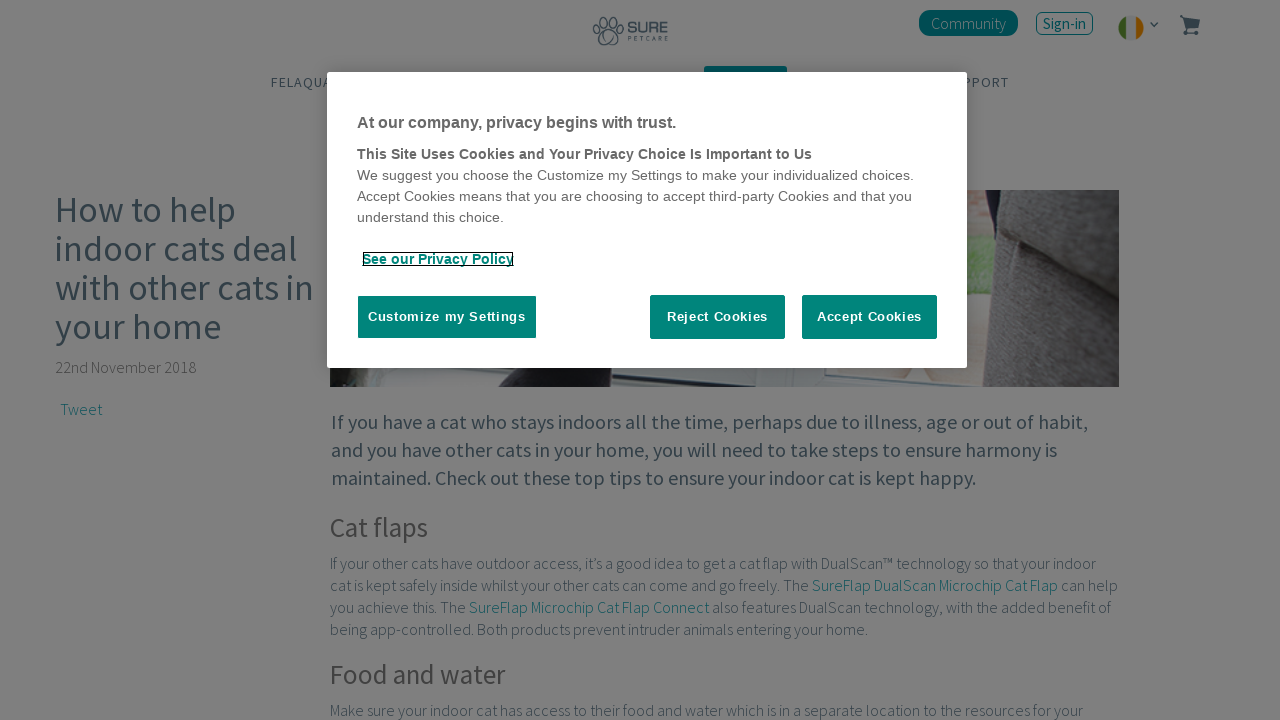

--- FILE ---
content_type: text/html; charset=UTF-8
request_url: https://www.surepetcare.com/en-ie/advice-news/cat-care/multi-cat-care/how-to-help-indoor-cats-deal-with-other-cats-in-your-home
body_size: 17374
content:
<!DOCTYPE html>
<html lang="en" prefix="og: http://ogp.me/ns# fb: http://ogp.me/ns/fb# video: http://ogp.me/ns/video#">
<head>
    <title>How to help indoor cats deal with other cats in your home</title>
<link rel='canonical' href='https://www.surepetcare.com/en-ie/advice-news/cat-care/multi-cat-care/how-to-help-indoor-cats-deal-with-other-cats-in-your-home' />
<link rel='alternate' hreflang='x-default' href='https://www.surepetcare.com/en-gb/advice-news/cat-care/multi-cat-care/how-to-help-indoor-cats-deal-with-other-cats-in-your-home' />
<link rel='alternate' hreflang='en-gb' href='https://www.surepetcare.com/en-gb/advice-news/cat-care/multi-cat-care/how-to-help-indoor-cats-deal-with-other-cats-in-your-home' />
<link rel='alternate' hreflang='en' href='https://www.surepetcare.com/en-gb/advice-news/cat-care/multi-cat-care/how-to-help-indoor-cats-deal-with-other-cats-in-your-home' />
<link rel='alternate' hreflang='en-us' href='https://www.surepetcare.com/en-us/advice-news/cat-care/multi-cat-care/how-to-help-indoor-cats-deal-with-other-cats-in-your-home' />
<link rel='alternate' hreflang='en-ca' href='https://www.surepetcare.com/en-ca/advice-news/cat-care/multi-cat-care/how-to-help-indoor-cats-deal-with-other-cats-in-your-home' />
<link rel='alternate' hreflang='en-au' href='https://www.surepetcare.com/en-au/advice-news/cat-care/multi-cat-care/how-to-help-indoor-cats-deal-with-other-cats-in-your-home' />
<link rel='alternate' hreflang='en-nz' href='https://www.surepetcare.com/en-nz/advice-news/cat-care/multi-cat-care/how-to-help-indoor-cats-deal-with-other-cats-in-your-home' />
<link rel='alternate' hreflang='en-za' href='https://www.surepetcare.com/en-za/advice-news/cat-care/multi-cat-care/how-to-help-indoor-cats-deal-with-other-cats-in-your-home' />
<link rel='alternate' hreflang='en-ie' href='https://www.surepetcare.com/en-ie/advice-news/cat-care/multi-cat-care/how-to-help-indoor-cats-deal-with-other-cats-in-your-home' />
<link rel='alternate' hreflang='en-je' href='https://www.surepetcare.com/en-xc/advice-news/cat-care/multi-cat-care/how-to-help-indoor-cats-deal-with-other-cats-in-your-home' />
<link rel='alternate' hreflang='en-gg' href='https://www.surepetcare.com/en-xc/advice-news/cat-care/multi-cat-care/how-to-help-indoor-cats-deal-with-other-cats-in-your-home' />
<link rel='alternate' hreflang='en-at' href='https://www.surepetcare.com/en-eu/advice-news/cat-care/multi-cat-care/how-to-help-indoor-cats-deal-with-other-cats-in-your-home' />
<link rel='alternate' hreflang='en-be' href='https://www.surepetcare.com/en-eu/advice-news/cat-care/multi-cat-care/how-to-help-indoor-cats-deal-with-other-cats-in-your-home' />
<link rel='alternate' hreflang='en-bg' href='https://www.surepetcare.com/en-eu/advice-news/cat-care/multi-cat-care/how-to-help-indoor-cats-deal-with-other-cats-in-your-home' />
<link rel='alternate' hreflang='en-hr' href='https://www.surepetcare.com/en-eu/advice-news/cat-care/multi-cat-care/how-to-help-indoor-cats-deal-with-other-cats-in-your-home' />
<link rel='alternate' hreflang='en-cy' href='https://www.surepetcare.com/en-eu/advice-news/cat-care/multi-cat-care/how-to-help-indoor-cats-deal-with-other-cats-in-your-home' />
<link rel='alternate' hreflang='en-cz' href='https://www.surepetcare.com/en-eu/advice-news/cat-care/multi-cat-care/how-to-help-indoor-cats-deal-with-other-cats-in-your-home' />
<link rel='alternate' hreflang='en-dk' href='https://www.surepetcare.com/en-eu/advice-news/cat-care/multi-cat-care/how-to-help-indoor-cats-deal-with-other-cats-in-your-home' />
<link rel='alternate' hreflang='en-ee' href='https://www.surepetcare.com/en-eu/advice-news/cat-care/multi-cat-care/how-to-help-indoor-cats-deal-with-other-cats-in-your-home' />
<link rel='alternate' hreflang='en-fi' href='https://www.surepetcare.com/en-eu/advice-news/cat-care/multi-cat-care/how-to-help-indoor-cats-deal-with-other-cats-in-your-home' />
<link rel='alternate' hreflang='en-fr' href='https://www.surepetcare.com/en-eu/advice-news/cat-care/multi-cat-care/how-to-help-indoor-cats-deal-with-other-cats-in-your-home' />
<link rel='alternate' hreflang='en-de' href='https://www.surepetcare.com/en-eu/advice-news/cat-care/multi-cat-care/how-to-help-indoor-cats-deal-with-other-cats-in-your-home' />
<link rel='alternate' hreflang='en-gr' href='https://www.surepetcare.com/en-eu/advice-news/cat-care/multi-cat-care/how-to-help-indoor-cats-deal-with-other-cats-in-your-home' />
<link rel='alternate' hreflang='en-hu' href='https://www.surepetcare.com/en-eu/advice-news/cat-care/multi-cat-care/how-to-help-indoor-cats-deal-with-other-cats-in-your-home' />
<link rel='alternate' hreflang='en-it' href='https://www.surepetcare.com/en-eu/advice-news/cat-care/multi-cat-care/how-to-help-indoor-cats-deal-with-other-cats-in-your-home' />
<link rel='alternate' hreflang='en-lv' href='https://www.surepetcare.com/en-eu/advice-news/cat-care/multi-cat-care/how-to-help-indoor-cats-deal-with-other-cats-in-your-home' />
<link rel='alternate' hreflang='en-lt' href='https://www.surepetcare.com/en-eu/advice-news/cat-care/multi-cat-care/how-to-help-indoor-cats-deal-with-other-cats-in-your-home' />
<link rel='alternate' hreflang='en-lu' href='https://www.surepetcare.com/en-eu/advice-news/cat-care/multi-cat-care/how-to-help-indoor-cats-deal-with-other-cats-in-your-home' />
<link rel='alternate' hreflang='en-mt' href='https://www.surepetcare.com/en-eu/advice-news/cat-care/multi-cat-care/how-to-help-indoor-cats-deal-with-other-cats-in-your-home' />
<link rel='alternate' hreflang='en-nl' href='https://www.surepetcare.com/en-eu/advice-news/cat-care/multi-cat-care/how-to-help-indoor-cats-deal-with-other-cats-in-your-home' />
<link rel='alternate' hreflang='en-pl' href='https://www.surepetcare.com/en-eu/advice-news/cat-care/multi-cat-care/how-to-help-indoor-cats-deal-with-other-cats-in-your-home' />
<link rel='alternate' hreflang='en-pt' href='https://www.surepetcare.com/en-eu/advice-news/cat-care/multi-cat-care/how-to-help-indoor-cats-deal-with-other-cats-in-your-home' />
<link rel='alternate' hreflang='en-ro' href='https://www.surepetcare.com/en-eu/advice-news/cat-care/multi-cat-care/how-to-help-indoor-cats-deal-with-other-cats-in-your-home' />
<link rel='alternate' hreflang='en-sk' href='https://www.surepetcare.com/en-eu/advice-news/cat-care/multi-cat-care/how-to-help-indoor-cats-deal-with-other-cats-in-your-home' />
<link rel='alternate' hreflang='en-sl' href='https://www.surepetcare.com/en-eu/advice-news/cat-care/multi-cat-care/how-to-help-indoor-cats-deal-with-other-cats-in-your-home' />
<link rel='alternate' hreflang='en-es' href='https://www.surepetcare.com/en-eu/advice-news/cat-care/multi-cat-care/how-to-help-indoor-cats-deal-with-other-cats-in-your-home' />
<link rel='alternate' hreflang='en-se' href='https://www.surepetcare.com/en-eu/advice-news/cat-care/multi-cat-care/how-to-help-indoor-cats-deal-with-other-cats-in-your-home' />




    <meta name="google-site-verification" content="q0d2LQLGsy0GlCnpzPTsoyesVW4GvW5K8lJYK_Vg7SI" />
<meta name="msvalidate.01" content="D5ED98D2A0F1DF2FC8C60500B2E20FD6" />
<meta name="cms-page-id" content="1222" />
<meta name="description" content="Take a look at these tips to help your indoor cat and outdoor cat live harmoniously together."/>
    <meta name="keywords" content="indoor cat, outdoor cat, multi-cat home, cat flap, enrichment for cats" />
<meta name="owner" content="Sure Petcare" />
<meta name="author" content="www.surepetcare.com" />
<meta name="distribution" content="GLOBAL" />
<meta name="revisit-after" content="1 day" />
<meta name="classification" content="microchip pet products, pet products, pet technology products, manufacturer, pet product inventions, pet" />
<meta name="RATING" content="General" />
    <meta name="ROBOTS" content="index, follow" />
<meta http-equiv="content-type" content="text/html; charset=UTF-8"/>
<meta http-equiv="X-UA-Compatible" content="IE=edge,chrome=1" />
<meta http-equiv="Content-Style-Type" content="text/css" />
<meta http-equiv="Content-Script-Type" content="text/javascript" />
<meta http-equiv="Content-Language" content="English" />

<meta property="fb:app_id" content="1748956235418152" />
<meta name="facebook-domain-verification" content="6oe0o7420iq3g37ex24y9554pts018" />
<meta property="og:title" content="How to help indoor cats deal with other cats in your home" />
<meta property="og:description"  content="Take a look at these tips to help your indoor cat and outdoor cat live harmoniously together." />
<meta property="og:locale" content="en_IE" />
<meta property="og:url" content="https://www.surepetcare.com/en-ie/advice-news/cat-care/multi-cat-care/how-to-help-indoor-cats-deal-with-other-cats-in-your-home"/>





            <meta property="og:type" content="article" />
    
    

    


<meta name="twitter:card" content="summary_large_image" />
<meta name="twitter:site" content="@SurePetcare" />
<meta name="twitter:title" content="How to help indoor cats deal with other cats in your home" />
<meta name="twitter:description" content="Take a look at these tips to help your indoor cat and outdoor cat live harmoniously together." />
<meta name="twitter:image" content="https://www.surepetcare.com/media/pages/_master/1222/images/indoor-and-outdoor-cat-thumbnail.jpg" />

    <meta name="viewport" content="width=device-width, initial-scale=1, minimum-scale=1, maximum-scale=1, user-scalable=0">

<base href="/en-ie/" />

<meta name="p:domain_verify" content="3c1c323332258578c1720ffee1ff5ee8"/>
    <link rel="icon" type="image/x-icon" href="/favicon.ico" />



<script>
    let gtag_sku_map={"3TUNKIT":"Cat Flap Wall Installation Kit","3TUNKITBR":"Cat Flap Wall Installation Kit - Brown","5TUNKIT":"Cat Flap Wall Installation Kit","5TUNKITBR":"Cat Flap Wall Installation Kit - Brown","BAT200":"Batteries 2 x C Cell","BAT400":"Battery Pack 4xAA","BMM001":"Flap Mate Mat (40x60cms)","BMM002":"Boot Mate Mat (67 X 100cms)","BTC400":"C Cell Batteries (4 packs)","CAT025":"Pet Door Leaflets - EN UK","CAT025DE":"Pet Door Leaflets - DE","CAT025FR":"Pet Door Leaflets - FR","CAT025NL":"Pet Door Leaflets - NL","CCI001":"Catch Cam Instructions","CF013":"Screws & Screw Caps (w)","CF013BR":"Screws & Screw Caps (brown)","CF015":"M4 Catch, Spring with Instruction Sheet","CF015P":"Mark 4 Catch And Spring","CF018":"Manual Lock","CF027P":"Mark 4 Door","CF515":"M5 Catch, Spring & Instr.","CF515P":"Mark 5 Catch & Spring","CF517":"Mark 5 Catch Cam","CF517P":"Catch Cam & Instructions","CF518":"Rotary Manual Lock","CF518-1":"Mk5 Rotary Lock & Inst.","CF518BR":"Rotary Manual Lock Br","CF527":"M5 Door & Instructions","CF527P":"Sureflap Mark 5 Door","CF618":"Rotary Manual Lock M6","CF618-1":"Mk6 Rotary Lock & Inst.","CF618BR":"Rotary Manual Lock M6-br","CFU001":"Front Frame Upgrade Kit","CFU001BR":"Br Upgrade Kit","CFU002":"Front Frame Stronger Magnet","CFU002BR":"Br Upgrade Stronger Magnet","CFU003":"Front Frame Weaker Magnet","CFU003BR":"Br Upgrade Weaker Magnet","COL001":"Collar Tags","CP5001":"Mark 5 Catch Pad","CP5DE001":"Mark 5 Catch Pad - German","CP5NL001":"Catch Pad NL","CTL001":"Instruction Sheet for Catch And Spring","DOI001":"Replacing The Door Instructions","DOI001 - DE":"Mark 4 Catch & Spring Inst. German","DSCF001":"DualScan Cat Flap - White","DSCF001BR":"DualScan Cat Flap - Brown","DSCF001EB":"Empty DualScan Box - White","DSMC001":"Dualscan Motor Cartridge","ET001":"001 Extended Tunnel (w)","ET001BR":"001 Extended Tunnel (b)","GMA001":"Mounting Adapter - White","GMA001BR":"Mounting Adaptor - Brown","GMA101":"Pet Door Mounting Adaptor - White","GMA101BR":"Pet Door Mounting Adaptor - Brown","LCDDEIN001":"Pd Lcd  Instructions De","LCDIN001":"PD LCD Replacement Instructions","LHO001":"Leaflet holder UK","LHO001DE":"Leaflet holder DE","LHO001NL":"Leaflet holder NL","LSDE001":"Leaflet stand Pet Doors - DE","LSUK001":"Leaflet stand Pet Doors - EN UK","M1001":"Metal 1 Catflap White","M1001BR":"Metal 1 Catflap Brown","M2001":"Metal 2 Catflap White","M2001BR":"Metal 2 Catflap Brown","MC001":"Magnetic Cat","PDBC001":"PD Button Cover White","PDBL001":"PD Battery Lids (x2)","PDBL001BR":"PD Battery Lid(2) BR","PDD001":"PD Replacement Door","PDESC001":"PD Ext. Screw Caps","PDFC001":"PD Front Cover (White)","PDIN001":"PD Replacement Door Instructions","PDINDE001":"Pd Door Instructions De","PDLCD001":"PD LCD Screen","PDM001":"Pet Door Manual","PDMC001":"PD Motor Cartridge","PDMCIN001":"Pd Motor Cartridge Replacement Instructions","PDMCINDE001":"Pd Motor Cartridge Instructions De","PDPCB001":"PD PCB Cover","PDRS001":"Pet Door Reflective Sticker","PDSCF001":"PD Screws & Caps Front","PPK001":"UK Retail Poster Pack","PUS001":"Microchipped Toy Cat","RS001":"Cat Flap Reflective Stickers And Instructions","RTA001":"Range Test Kit - Fdxa","RTB001":"Range Test Kit - Fdxb","RTB002":"Returns Bag (small)","RTB002-UNLABELLED":"Old Line for Un-labelled Returns Jiffy (small)","RTBL001":"UK Returns Label & Bag","RTBL001-UNLABELLED":"Un-labelled Returns Polymailer (large)","RTDE001":"De Returns Label","RTFR001":"Fr Returns Label","RTL001":"UK Return Label","SBX001":"Empty SUR001 Box - White","SBX001BR":"Empty SUR001BR Box - Brown","SFM001":"Sur001 Manual","SHIPPING":"Shipping costs","SHIPPINGCOSTS":"Shipping costs","SKT001":"Sales Kit","SUR001":"Microchip Cat Flap - White","SUR001BR":"Microchip Cat Flap - Brown","SUR101":"Microchip Pet Door - White","SUR101BR":"Microchip Pet Door - Brown","SUR101EB":"Pet door empty box (w)","SUR101EBBR":"Pet door empty box (b)","SURSTAND001":"Cat Flap \/ DualScan stand (empty)","TFX001":"Tunnel fixing kit - White","TUN001":"Tunnel Extender - White","TUN001BR":"Tunnel Extender - Brown","TUN101":"Pet Door Tunnel Extender - White","TUN101BR":"Pet Door Tunnel Extender - Brown","UNT001":"Unut","WOBDE01":"German shelf wobbler","WOBUK01":"English shelf wobbler","BOWLBL":"Blue Bowl","BOWLGRN":"Green Bowl","BOWLGRY":"Grey Bowl","BOWLPK":"Bowl Pink","MATBL":"Blue Mat","MATGRN":"Green Mat","MATGRY":"Grey Mat","MATPK":"Pink Mat","MPF001":"Microchip Pet Feeder","SBOWLBL":"Blue Split Bowl","SBOWLGRN":"Green Split Bowl","SBOWLGRY":"Grey Split Bowl","SBOWLPK":"Pink Split Bowl","CDST001US":"Cat Door Demo Unit Sticker - Us\/au\/nz","CF027":"Sureflap Mark 4 Door & Instructions","CFST001DE":"Cat Flap Demo Unit Sticker - DE","CFST001EN":"Cat Flap Demo Unit Sticker - EN UK","CFST001FR":"Cat Flap Demo Unit Sticker - FR","CFST001NL":"Cat Flap Demo Unit Sticker - NL","FDR025":"Feeder leaflet - EN - UK","FDR025FR":"Feeder Leaflet - FR","FDR025NL":"Feeder Leaflet - NL","FLH001":"Feeder leaflet holder - EN - UK","LHO001FR":"Leaflet holder FR","MPFBC":"Microchip Pet Feeder Battery Cover X2","MPFLID":"Microchip Pet Feeder Lid (front & Rear)","MPFMC001":"Microchip Pet Feeder Motor Cartridge","PDST001EN":"Pet Door Demo Unit Sticker  - EN UK","R_SUR101":"PD Replacement White","RTB004":"Returns Label (SPECIAL)","RTKALI001":"Range Test Kit All Language Instructions","SALESSHIPPINGCOSTS":"Sales Shipping Costs","FDR025DE":"Feeder Leaflet - DE","FDRPPK01":"Feeder A2 Poster Pack","BTC200":"Twin pack of C Cell Batteries","PPK001NL":"Dutch poster pack","PPK001FR":"French poster pack","PPK001DE":"German Poster Pack","mpf001eb":"Microchip pet feeder - empty box","RTBXL001":"Unlabelled Returns X-Large","LSFR001":"Leaflet stand Pet doors - FR","FLH001FR":"Feeder leaflet holder - FR - FR","LSNL001":"Leaflet stand Pet Doors - NL","PDCATEN":"EN UK Pet Doors Catalogue","PDCATFR":"FR Pet Doors Catalogue","PDCATDE":"DE Pet Doors Catalogue","PDCATNL":"NL Pet Doors Catalogue","PDESC001BR":"SUR101-Spare-Exterior Screw Caps (Brown)","PCCMPF001":"Production Component Electronics - Pet Feeder","PCMPF001":"Production Component Plastic - Pet Feeder","PCCSPBWT":"Compenet - Sealed Pet Bowl White","PCSPBWT":"Production cost - Sealed Pet Bowl White","SPBWT":"Sealed Pet Bowl","MBSPK":"Microchip Pet Feeder Mat and Bowl Set - Pink","MBSGY":"Microchip Pet Feeder Mat and Bowl Set - Grey","MBSGN":"Microchip Pet Feeder Mat and Bowl Set - Green","MBSBU":"Microchip Pet Feeder Mat and Bowl Set - Blue","SPB025DE":"DE Sealed Pet Bowl Leaflets - Pack Of 25","SPB025EN":"EN Sealed Pet Bowl Leaflets - Pack Of 25","SPB025FR":"FR Sealed Pet Bowl Leaflets - Pack Of 25","SPB025NL":"NL Sealed Pet Bowl Leaflets - Pack Of 25","SPBPOSDE":"DE Sealed Pet Bowl Pos Pack","SPBPOSEN":"EN Sealed Pet Bowl Pos Pack","SPBPOSNL":"NL Sealed Pet Bowl Pos Pack","SPBPOS":"Sealed Pet Bowl Pos Pack","FLH001DE":"Feeder leaflet holder - DE - DE","HRPB1N_02":"SureSense Study Pack","SPBPOSFR":"FR Sealed Pet Bowl Pos Pack","TFX001BR":"Tunnel Fixing Kits - Brown","PCSKT001":"Sales kit assembly","PC-SKT-Display stand":"Sales kit display stand","HRPA1N":"SureSense Microchip Reader","HRPB1N":"SureSense - No Backlight","PCHRPA1N":"SureSense Microchip Reader","PCHRPB1N":"Production Cost SureSense - No Backlight","FLH001NL":"Feeder leaflet holder - NL - NL","MPFRC":"Microchip Pet Feeder Rear Cover","PCiMPDWT":"Microchip Petdoor Connect (2.4GHz) - iMPDWT","iMPDWT":"Microchip Pet Door Connect (2.4GHz) - White","MBOWL":"Metal Bowl","iHBWT":"Hub (2.4 GHz)","SPBEB":"Sealed Pet Bowl Empty Box","FEED025FRUS":"French US SureFeed leaflets","FEED025US":"US SureFeed Leaflets","SUR001P":"Cat Flap White - Refresh Pilot","SUR001BRP":"Cat Flap Brown - Refresh Pilot","iDSCFWT":"Microchip Cat Flap Connect","PC-iDSCFWT":"Production Cost iDSCFWT","PCC-iDSCF":"Production Cost Components iDSCF","PC-HRDC1N":"Production cost - HomeAgain HomeScan Reader","HRDC1N":"HomeAgain HomeScan Reader","PC-iMPFWT":"Production cost - iMPFWT","iMPFWT":"Microchip Pet Feeder Connect","SUR001 SP-CAM":"SUR001 MK10 Cam Shaft","SUR001 SP-FLP":"SUR001 MK10 Flap","SUR001BR SP-CVR":"SUR001 MK10 Brown battery cover","SUR001WT SP-CVR":"SUR001 MK10 White Battery cover","SUR001WT SP-ESC":"SUR001 MK10 White Exterior Screw Cover","SUR001WT SP-LCK":"SUR001 MK10 White Rotary lock","SUR001BR SP-ESC":"SUR001 MK10 Brown Exterior Screw Cover","SUR001BR SP-FRT":"SUR001 MK10 Brown Front Frame  (with Rotary Lock)","SUR001BR SP-ISC":"SUR001 MK10 Brown Interior Screw Cover","SUR001BR SP-LCK":"SUR001 MK10 Brown Rotary lock","SUR001WT KIT-STM":"SUR001 MK10 White Stronger Magnet Front Frame Kit","iMPD SP-FLPA":"iMPD Flap assembly with Angle Sensor","iMPD SP-MN":"iMPD User Manual","iMPD SP-RF":"iMPD Spare parts - RF Board","iMPD SP-USB":"iMPD USB to DC Jack Cable","SUR001BR KIT-FRT":"SUR001 MK10 Brown Front Frame Assembly kit","SUR001BR KIT-M2":"SUR001 MK10 Brown Metal 2","SUR001BR KIT-STM":"SUR001BR MK10 Brown Stronger Magnet Kit","SUR001WT KIT-M1":"SUR001 MK10 White Metal 1","SUR001WT KIT-M2":"SUR001 MK10 White Metal 2","MPF001RN":"Royal Canin Microchip Pet Feeder","PC-MPF001RN":"Royal Canin Microchip Pet Feeder","HRPE1N":"24PW - PetHealth Reader","PC-HRPE1N":"24PW - PetHealth Reader","iMPDWTB1":"Microchip Pet Door Connect with Hub","STNSUR001":"Cat Flap Demo Stand","PC-SUR001 - M1001":"SUR001 MK10 Metal 1","PC-SUR001 - M2001":"SUR001 MK10 Metal 2","SUR001 - M1001":"SUR001 MK10 Metal 1","SUR001 - M2001":"SUR001 MK10 Metal 2","SUR001 SP-LAT":"SUR001 MK10 Front Latch Assembly","SUR001WT SP-FRT":"SUR001 MK10 Front Assembly - white","SUR001WT SP-SCR":"Screw set - with white screw caps","iDSCFWTB1":"Microchip Cat Flap Connect with Hub","iBM001":"Animo","ESK001":"Extended Stick Reader (GPR+ and wand)","iDSCF SP-CAM":"Microchip Catflap Connect Cam Shaft","iDSCF SP-FLP":"Microchip CatFlap Connect Flap Assembly","iDSCF SP-FRT":"Microchip Catflap Connect Front Assembly","iDSCF SP-LAT":"Microchip Catflap Connect Latch Assembly","iMPD SP-EC":"iMPD Ethernet Cable","IHBWTCOM":"Hub without Sleeve - For bundle","PCC-IHB":"Hub Component","PC-IHBWT":"Hub - Retail","PC-IHBWTCOM":null,"HBOWL2BU":"Half Bowls Blue (set of 2)","HBOWL2GN":"Half Bowls Green (set of 2)","SUR001-ET001":"Extended Tunnel Catflap MK10","PCiMPDWTB1":"Microchip Petdoor Connect Bundle (2.4GHz) - iMPDWTB1","Eco Tax FR":"Eco-contribution","AARPAP":"AAR Paper Registration","GI001":"Global Ident 2.1mm microchip","GI003":"Global Ident 1.4mm microchip","GMONL":"Global Micro Paperless Registration","ADL025 EN":"Animo Leaflets EN","ADL025DE":"Animo Leaflets DE","ADL025FR":"Animo Leaflets FR","ADL025NL":"Animo Leaflets NL","HBOWL2GY":"Half Bowls Grey(set of 2)","HBOWL2PK":"Half Bowls Pink(set of 2)","PC-IDSCFWTB1":"Microchip CatFlap Connect with HUB","PCC-IMPD":"PetDoor Connect electronics","MPF001 MK2":"Microchip Pet Feeder MK2","PCC-MPF001 MK2":"Microchip Pet Feeder electronics components","PC-MPF001 MK2":"Microchip Pet Feeder MK2","iMPFWTB1":"Microchip Pet Feeder Connect with Hub","DEST21":"Destron Bio Thermo Mirochip 2.1mm (pkt10)","PCC-MPF001 MK2 top up":"Component order (Applicable to split order only)","PC-SUR001WTLL1":"Microchip Catflap with Collar Tag (Lidl special edition)","SUR001WTLL1":"Microchip Catflap with Collar Tag (Lidl special edition)","AFX110":"Allflex Scanner","TSLIM001":"Sure Sense Thermo Chip Slim 1.6m (pk of 10)","HRPG1N":"SureSense Universal Microchip Reader","iBM001-SP-MR":"Animo Spare Mounting Ring","iCWSWT":"Poseidon","PCC-iCWSWT":"Poseidon - electronics","PC-iCWSWT":"Poseidon - plastics","CWSBOWLBU":"Felaqua Bowl (Blue)","CWSBOWLGN":"Felaqua BOWL (Green)","CWSBOWLGY":"Felaqua BOWL (Grey)","CWSBOWLPK":"Felaqua BOWL Pink","CWSRES":"Felaqua - Reservoir","iCWS001WT":"Felaqua (Base model)","PUS003":"Demo Cat","PC-DSCF001-MK2":"DSCF001 MK2 (White)","PROMOA3MAT":"A3 Armadillo Counter Mat","PROMOBAN":"Dog Bandana","Flipper":"Flipper","MBSGNFREEPROMO":"Microchip Pet Feeder Mat and Bowl Set - Green","CWS-SP-COV":"Felaqua Battery cover CS Spare part","SUR001BRFN":"SUR00BR - Fressnapf","SUR001FN":"SUR001 - Fressnapf","DSCF001FN":"DSCF001-Fressnapf","SUR101BRFN":"SUR101BR-Fressnapf","SUR101FN":"SUR101 - Fressnapf","iBM001ESIT":"iBM001 with Spanish\/Italian language sticker and safety data sheet","iHBWTESIT":"iHBWT with Spanish\/Italian language sticker and safety data sheet","SUR001ESIT":"SUR001 with Spanish\/Italian language sticker and safety data sheet","iMPDWTB1ESIT":"iMPDWTB1 with Spanish\/Italian language sticker and safety data sheet","iMPDWTESIT":"iMPDWT with Spanish\/Italian language sticker and safety data sheet","iMPFWTB1ESIT":"iMPFWTB1 with Spanish\/Italian language sticker and safety data sheet","iMPFWTESIT":"iMPFWT with Spanish\/Italian language sticker and safety data sheet","SUR001BR-SP-FRT":"SUR001 Brown front assembly","SUR001BR-SP-SCR":"SUR001 Brown Exterior Screw Cap","FSDUCONDE":"Fressnapf display","01633-EB":"Poseidon\/Felaqua Main PCBA","01675-FG":"Poseidon\/Felaqua Capacitive Proximity PCB","01759-EB":"Poseidon flying lead LED eBOM","iHB2001":"Hub 2","iGT02":"Animo GPS","CWSDL020EN":"Felaqua leaflets (20pack)","iCWS002WT":"Felaqua with retail sleeve","BOWLBLEU":"Blue Bowl","BOWLGRYEU":"Grey Bowl","GMA001EU":"Mounting Adapter - White EU","GMA101EU":"Pet Door Mounting Adaptor - White","HBOWL2BUEU":"Half Bowls Blue (set of 2)","HBOWL2GYEU":"Half Bowls Grey(set of 2)","iDSCFWTEU":"Microchip Cat Flap Connect","MATBLEU":"Blue Mat","MBOWLEU":"Metal Bowl","MPF001EU":"Microchip Pet Feeder","SBOWLBLEU":"Blue Split Bowl","SBOWLGRYEU":"Grey Split Bowl","SPBWTEU":"Sealed Pet Bowl","SUR101EU":"Microchip Pet Door - White","TUN001EU":"Tunnel Extender - White","TUN101EU":"Pet Door Tunnel Extender - White","GI002":"Thermochip Mini 1.5mm (pk of 10)","TCMIN01":"Thermochip Mini 1.6mm (pk 10)","TCstd02":"Thermochip Standard 2.1mm (pk 10)","iBM001-SP-BD1":"Animo Band 1","iBM001-SP-BD2":"Animo Band 2","iBM001-SP-BD3":"Animo Band 3","iGT01":"Animo GPS (EU)","IMPDSP-FLPA":"iMPD Flap assembly with Angle Sensor","iMPDWT-AMAZON":"Microchip Pet Door Connect (2.4GHz) - White","SUR101-AMAZON":"Microchip Pet Door - White","SUR101BR-AMAZON":"Microchip Pet Door - Brown","SUR001GYWT":"Microchip Cat Flap - Grey White","DSCFMC001":"DualScan Motor Cartidge","IMPF-BL":"Microchip Pet Feeder Connect Battery Lid","TUN001GWV2":"Cat Flap Tunnel Extender GREY (1 pack)","GMA001GWV2":"Cat Flap Mounting Adaptor GREY","TUN003GWV2":"Cat Flap Tunnel Extender GREY (3 pack)","iGT-SP-BD":"Animo Locate rubber band","iGT-SP-MP":"Animo GPS Mounting Kit","E110VE14":"GPR+ Global Pocket Reader Plus","IMPF-CT":"IMPFWT Crumb Tray","PDSCF001BR":"PD Screws & Caps Front Brown","IMPF-SP-BL":"Microchip Pet Feeder Connect Battery Lid","IMPF-SP-CT":"IMPFWT Crumb Tray","IMPF-SP-HBSP":"Microchip Pet Feeder Connect Half Bowl Support Plate","IMPF-SP-SP":"IMPFWT support plate (full plate)","SUR001GY-SP-ESC":"SUR001 MK 10 Exterior Screw Cover GREY","GMA001GYWT":"Cat Flap Mounting Adaptor Grey\/White","TUN001GY2":"Cat Flap Tunnel Extender Grey (1 pack)","TUN003GY2":"Cat Flap Tunnel Extender Grey (3 pack)","IMPF-HBS":"Microchip Pet Feeder Connect Half Bowl Support Plate","BOWL2BU":"Feeder Bowl - Pack of 2 - Blue","BOWL2GN":"Feeder Bowl - Pack of 2 - Green","BOWL2GY":"Feeder Bowl - Pack of 2 - Grey","BOWL2PK":"Feeder Bowl - Pack of 2 - Pink","GMA001BR2":"Cat Flap Mounting Adaptor - Brown","GMA001WT2":"Cat Flap Mounting Adaptor White","GMA101BR2":"Pet Door Mounting Adaptor - Brown","GMA101WT2":"Pet Door Mounting Adaptor - White","HBOWL4BU":"Feeder Half Bowl - Pack of 4 - Blue","HBOWL4GN":"Feeder Half Bowl - Pack of 4 - Green","HBOWL4GY":"Feeder Half Bowl - Pack of 4 - Grey","HBOWL4PK":"Feeder Half Bowl - Pack of 4 - Pink","MAT1BU":"Feeder Mat - Blue","MAT1GN":"Feeder Mat - Green","MAT1GY":"Feeder Mat - Grey","MAT1PK":"Feeder Mat - Pink","MBOWL2":"Stainless Steel Bowl - Pack of 2","SBOWL2BU":"Feeder Split Bowl - Pack of 2 - Blue","SBOWL2GN":"Feeder Split Bowl - Pack of 2 - Green","SBOWL2GY":"Feeder Split Bowl - Pack of 2 - Grey","SBOWL2PK":"Feeder Split Bowl - Pack of 2 - Pink","SLOWA2BU":"Feeder Slow Bowl - Pack of 2 - Blue","SLOWA2GN":"Feeder Slow Bowl - Pack of 2 - Green","SLOWA2GY":"Feeder Slow Bowl - Pack of 2 - Grey","SLOWA2PK":"Feeder Slow Bowl - Pack of 2 - Pink","TUN001BR2":"Cat Flap Tunnel Extender - Brown","TUN001WT2":"Cat Flap Tunnel Extender - White","TUN003BR2":"Cat Flap Tunnel Extender 3 Pack - Brown","TUN003WT2":"Cat Flap Tunnel Extender 3 Pack - White","TUN101BR2":"Pet Door Tunnel Extender - Brown","TUN101WT2":"Pet Door Tunnel Extender - White","TUN103BR2":"Pet Door Tunnel Extender 3 Pack - Brown","TUN103WT2":"Pet Door Tunnel Extender 3 Pack - White","IDSCFWT SP-FRT":"Microchip Cat Flap Connect Front Assembly","iHBWT SP-PSC":"Hub Power Supply Cable","IMPF-HBSP":"Microchip Pet Feeder Connect Half Bowl Support Plate","SUR001WT SP-EXF":"SUR001 MK10 White External Frame","SUR001BR SP-EXF":"SUR001 MK10 Brown External Frame","PDEXF101":"Pet Door External Frame White","PDEXF101BR":"Pet Door External Frame Brown","PDBC001BR":"PD Button Cover Brown"};
</script>


    
        <script src="https://cdn.cookielaw.org/scripttemplates/otSDKStub.js" type="text/javascript" charset="UTF-8" data-domain-script="100822b9-c747-4181-afd1-abcd0db8668d"></script><script type="text/javascript">function OptanonWrapper() { }</script>
    
    


     <link rel="stylesheet" type="text/css" href="/style/base.css?1769011379" media="screen" />
<link rel="stylesheet" type="text/css" href="/style/jquery-ui.base.css?1769011379" media="screen" />
<link rel="stylesheet" type="text/css" href="/style/fonts.css?1769011379" media="screen" />
<link rel="stylesheet" type="text/css" href="/style/gen/style.css?1769011379" media="screen" />
<link rel="stylesheet" type="text/css" href="/style/jquery.bxslider.css?1769011379" media="screen" />
<link rel="stylesheet" type="text/css" href="/style/gen/sureflap.css?1769011379" media="screen" />
<link rel="stylesheet" type="text/css" href="/style/gen/forms.css?1769011379" media="screen" />
<link rel="stylesheet" type="text/css" href="/style/gen/navigation.css?1769011379" media="screen" />
<link rel="stylesheet" type="text/css" href="/style/owl.carousel.css?1769011379" media="screen" />
<link rel="stylesheet" type="text/css" href="/style/owl.transitions.css?1769011379" media="screen" />
<link rel="stylesheet" type="text/css" href="/style/owl.theme.css?1769011379" media="screen" />
<link rel="stylesheet" type="text/css" href="/style/select2.css?1769011379" media="screen" />
<link rel="stylesheet" type="text/css" href="/style/focal-point.min.css?1769011379" media="screen" />
<link rel="stylesheet" type="text/css" href="/style/gen/fa-email-footer.css?1769011379" media="screen" />
<link rel="stylesheet" type="text/css" href="/style/gen/worldpay_card_data_entry_page.css?1769011379" media="screen" />
<link rel="stylesheet" type="text/css" href="/style/gen/suresense.css?1769011379" media="screen" />
<link rel="stylesheet" type="text/css" href="/style/gen/microchip-checker.css?1769011379" media="screen" />
<link rel="stylesheet" type="text/css" href="/style/gen/pet-care.css?1769011379" media="screen" />



	<!--[if lt IE 8]>
<link href="style/bootstrap-ie7.css" rel="stylesheet">
<![endif]-->

<!-- HTML5 shim and Respond.js IE8 support of HTML5 elements and media queries -->
<!--[if lt IE 9]>
<script src="/scripts/html5shiv.js"></script>
<script src="https://oss.maxcdn.com/libs/respond.js/1.4.2/respond.min.js"></script>
<script src="/scripts/media.match.min.js"></script>
<![endif]-->

<!--ADMIN STYLES -->
<!--END ADMIN STYLES -->

    <script type="text/javascript" src="//ajax.googleapis.com/ajax/libs/jquery/1.7.2/jquery.min.js"></script>
    <script type="text/javascript">
        if (typeof jQuery == 'undefined') {
            document.write(unescape("%3Cscript src='/scripts/jquery1.7.2.min.js' type='text/javascript'%3E%3C/script%3E"));
        }
    </script>

<script src="/scripts/svg4everybody.min.js"></script>
<script>svg4everybody();</script>





<script type="text/javascript" src="/scripts/modernizr.custom.full.js?1769010803"></script>
<script type="text/javascript" src="/scripts/enquire.js?1769010803"></script>
<script type="text/javascript" src="/scripts/bootstrap.min.js?1769010803"></script>
<script type="text/javascript" src="/scripts/jquery-ui-1.11.1.custom.js?1769010803"></script>
<script type="text/javascript" src="/scripts/general.js?1769010803"></script>
<script type="text/javascript" src="/scripts/widgets.js?1769010803"></script>
<script type="text/javascript" src="/scripts/jquery.onscreen.min.js?1769010803"></script>
<script type="text/javascript" src="/scripts/jquery.scrollTo-min.js?1769010803"></script>
<script type="text/javascript" src="/scripts/jquery-scrolltofixed-min.js?1769010803"></script>
<script type="text/javascript" src="/scripts/owl.carousel.min.js?1769010803"></script>
<script type="text/javascript" src="/scripts/select2.min.js?1769010803"></script>
<script type="text/javascript" src="/scripts/sureflap.js?1769010803"></script>
<script type="text/javascript" src="/scripts/products.js?1769010803"></script>
<script type="text/javascript" src="/scripts/snap.svg-min.js?1769010803"></script>
<script type="text/javascript" src="/scripts/modernizr.custom.js?1769010803"></script>
<script type="text/javascript" src="/scripts/svgicons.js?1769010803"></script>
<script type="text/javascript" src="/scripts/svgicons-config.js?1769010803"></script>
<script type="text/javascript" src="/scripts/jquery.actual.min.js?1769010803"></script>
<script type="text/javascript" src="/scripts/gtag/spc_gtag.js?1769010803"></script>
<script type="text/javascript" src="/scripts/microchip-checker.js?1769010803"></script>
<script type="text/javascript" src="/scripts/petCare.js?1769010803"></script>
<script type="text/javascript" src="/scripts/gen/translations/en-ie.js?1769010803"></script>



<!--ADMIN SCRIPTS -->
<!--END ADMIN SCRIPTS -->








<script>

    let italian_store_no_gtm = 0;

    if( ! italian_store_no_gtm){

        window.dataLayer = window.dataLayer || [];
        function gtag(){dataLayer.push(arguments);}

        // Initial Denied settings for Consent are set within Google Tag Manager tags
        gtag('consent', 'default', {
            ad_storage: 'denied',
            analytics_storage: 'denied',
            wait_for_update: 500,
        });

        <!-- Google Tag Manager -->
        (function(w,d,s,l,i){w[l]=w[l]||[];w[l].push({'gtm.start':
                new Date().getTime(),event:'gtm.js'});var f=d.getElementsByTagName(s)[0],
            j=d.createElement(s),dl=l!='dataLayer'?'&l='+l:'';j.async=true;j.src=
            '//www.googletagmanager.com/gtm.js?id='+i+dl;f.parentNode.insertBefore(j,f);
        })(window,document,'script','dataLayer', 'GTM-TQLKF5');

        let google_tag_manager_code = 'GTM-TQLKF5';
        console.log("Google Tag Firing");

    } else {
        console.log("Google Tag NOT Firing");

    }

</script>

<!-- End Google Tag Manager -->

    



    <script type="text/javascript">
        var product_id = 1;
    </script>

</head>
<body class="realDesktop  petCare ">
        <div class="body-navigation">
        <!-- Google Tag Manager (noscript) -->
<noscript>
    <iframe src="https://www.googletagmanager.com/ns.html?id="
            height="0" width="0" style="display:none;visibility:hidden"></iframe>
</noscript>
<!-- End Google Tag Manager (noscript) -->




<header class="desktop">
    <nav class="container container-nav">
        <div class="row">
            <div class="nav-container">

                
                <a href="/" class="main-logo-ct">
                    <img src="/media/sure_petcare_logos/sure_petcare_logo_paw_landscape_rgb_438x171.png" class="img-responsive logo" alt="SureFlap logo"/>
                </a>

                
                                        <ul class="list-inline navigation">

                        
                            
                                
                                    
                                <li id="nav-felaqua-connect"  >

                                    <a href="/felaqua-connect">

                                                                                    FELAQUA
                                        

                                    </a>
                                                                    </li>
                                                    
                            
                                
                                    
                                <li id="nav-pet-doors"  >

                                    <a href="/pet-doors">

                                                                                    PET DOORS
                                        

                                    </a>
                                                                    </li>
                                                    
                            
                                
                                    
                                <li id="nav-pet-feeder"  >

                                    <a href="/pet-feeder">

                                                                                    FEEDERS
                                        

                                    </a>
                                                                    </li>
                                                    
                            
                                
                                    
                                <li id="nav-accessories"  >

                                    <a href="/accessories">

                                                                                    ACCESSORIES
                                        

                                    </a>
                                                                    </li>
                                                    
                            
                                
                                    
                                <li id="nav-pet-care" class="menuhighlight" >

                                    <a href="/advice-news">

                                                                                    BLOG
                                        

                                    </a>
                                                                    </li>
                                                    
                            
                                
                                    
                                <li id="nav-where-to-buy"  >

                                    <a href="/where-to-buy">

                                                                                    WHERE TO BUY
                                        

                                    </a>
                                                                    </li>
                                                    
                            
                                
                                    
                                <li id="nav-support"  >

                                    <a href="/support">

                                                                                    SUPPORT
                                        

                                    </a>
                                                                    </li>
                                                    
                        
                        
                    </ul>
                
                
                <div class="login-basket">

        

        
        <div class="community_link">

            <a target="_blank" href="https://surepetcaresupport.force.com/help/s/?language=en_US">
                Community
            </a>
        </div>

        <span class="login-link ">



                            Sign-in
                    </span>

        <div class="login-select">

            <ul>

                
                    
                    <li>

                        <a href="my-account/login" class="login">
                                                        Login                         </a>

                    </li>

                

                <li>

                    <a href="https://www.surepetcare.io" class="app-login">
                        <img src="/images/icon/app-login.png" width="12" height="18">
                        Sure Petcare App
                    </a>

                </li>

            </ul>

        </div>


        <div class="trade-store">

            
            
            <div class="store-selection">

                <div id="current-store">

                    
                    <span class="sprite en-ie"
                          style="max-width: 30px; min-width: 30px; display:inline-block; vertical-align: top;"></span>

                    <span style="padding: 0 0 0 2px; cursor:pointer;" class="si-icon si-icon-nav-up-arrow"
                          data-icon-name="navUpArrowBlue" id="navUpArrowBlue"></span>
                </div>

            </div>
        </div>
        <div class="dropdown keep-open moveRight">
            <button class="basket basket_toggle btn btn-default dropdown-toggle"
                    id="dropdownMenu3" data-toggle="" aria-haspopup="true" aria-expanded="true">
                <a href="#" id="basket_toggle" class="HeaderBasketSplodge6"></a>

                <span class="price">

                    
                    



                </span>

            </button>
            <ul class="dropdown-menu main-basket" aria-labelledby="dropdownMenu3">
                <div class="basket_content">
                    <div class="basket_body">
                        <div id="basket_overlay_bg"></div>
                        <div id="basket_overlay">
                            <div class="basket_body">
                                <script>

    var gtagBasketViewData;
    gtagBasketViewData = false || gtagBasketViewData;
    /*console.log('gtagBasketViewData 4');
    console.log(gtagBasketViewData);*/

</script>


    <div id="basket_total">
        <div class="no-items">

            You have no items in your basket
        </div>
    </div>
                            </div>
                        </div>
                    </div>
                </div>
                <a href="/checkout/proceed">
                    <div class="go-checkout">
                        Go to checkout<i class="right fa fa-angle-right"></i>
                    </div>
                </a>
            </ul>
        </div>
    </div>

            </div> 
                        
        </div>
    </nav>
</header>


<header class="mobile">

    <div id="myMobileCustomTrustbadge"></div>

    <div class="mobile-header">

        <div href="#mobile-nav" class="nav-open open-mobile-nav" id="open-mobile-nav"
             data-icon-name="hamburgerCross"></div>

        <a class="clearfix mobileLogo" href="/">

            <img src="/images/paw-logo.png" class="img-responsive logo" alt="SureFlap logo" width="42" height="auto">
        </a>

        <div class="dropdown keep-open moveRight">
            <button class="basket basket_toggle btn btn-default dropdown-toggle"
                    id="dropdownMenu3" aria-haspopup="true" aria-expanded="true">
                <a href="#" id="basket_toggle" class="HeaderBasketSplodge3"></a>
            </button>
            <ul class="dropdown-menu main-basket" aria-labelledby="dropdownMenu3">
                <div class="basket_content">
                    <div class="basket_body">
                        <div id="basket_overlay_bg"></div>
                        <div id="basket_overlay">
                            <div class="basket_body">
                                <script>

    var gtagBasketViewData;
    gtagBasketViewData = false || gtagBasketViewData;
    /*console.log('gtagBasketViewData 4');
    console.log(gtagBasketViewData);*/

</script>


    <div id="basket_total">
        <div class="no-items">

            You have no items in your basket
        </div>
    </div>
                            </div>
                        </div>
                    </div>
                </div>

                <a href="/checkout/proceed">
                    <div class="go-checkout">
                        Go to checkout<i class="right fa fa-angle-right"></i>
                    </div>
                </a>
            </ul>
        </div>

    </div>


    <nav class="nav-res">

                    <ul class="list-inline nav-links">

                
                    
                        
                            

                        <li id="nav-felaqua-connect" >
                            <a href="felaqua-connect">

                                                                    FELAQUA
                                

                            </a>
                                                    </li>
                                    
                    
                        
                            

                        <li id="nav-pet-doors" >
                            <a href="pet-doors">

                                                                    PET DOORS
                                

                            </a>
                                                    </li>
                                    
                    
                        
                            

                        <li id="nav-pet-feeder" >
                            <a href="pet-feeder">

                                                                    FEEDERS
                                

                            </a>
                                                    </li>
                                    
                    
                        
                            

                        <li id="nav-accessories" >
                            <a href="accessories">

                                                                    ACCESSORIES
                                

                            </a>
                                                    </li>
                                    
                    
                        
                            

                        <li id="nav-pet-care" class="menuhighlight">
                            <a href="advice-news">

                                                                    BLOG
                                

                            </a>
                                                    </li>
                                    
                    
                        
                            

                        <li id="nav-where-to-buy" >
                            <a href="where-to-buy">

                                                                    WHERE TO BUY
                                

                            </a>
                                                    </li>
                                    
                    
                        
                            

                        <li id="nav-support" >
                            <a href="support">

                                                                    SUPPORT
                                

                            </a>
                                                    </li>
                                    
                
                <li id="nav-support">

                    <a target="_blank" href="https://surepetcaresupport.force.com/help/s/?language=en_US">
                        COMMUNITY
                    </a>
                </li>


            </ul>
        
        <div class="login-type-ct">

            
                <div class="login-type">

                    <img src="/images/icon/account-login.png" width="16" height="18">
                    
                        <a href="my-account/login" class="login">
                            Login
                        </a>
                    
                </div>

            
            <div class="login-type">

                <img src="/images/icon/app-login.png" width="12" height="18">
                <a href="https://www.surepetcare.io" class="app-login">
                    Sure Petcare App                </a>

            </div>

        </div>


        <div class="country-ct">
            <div class="store-selection">

                <div id="current-store">

                    
                    <span class="sprite en-ie"
                          style="max-width: 30px; min-width: 30px; display:inline-block; vertical-align: top;"></span>

                    <span>Ireland</span>
                </div>
            </div>
        </div>

        <div class="res-trade">

            
        </div>

    </nav>

</header>
<div class="mobile header_spacer">

</div>




<div class="store-list">
    <a href="#" class="closebtn">&times;</a>

    <h4>
                Change Country
    </h4>


        <div class="container" style="max-width: 60em;">

        

        <div class="two-columns-grid">
            <div>

                <p class="col col-main">
                    <strong>Europe</strong><br> <br>
                    

                                                                                                                                                                                                                                                                                                                                                                                                                                                                                                                                                                                                                                                                                                                                                                                                                                                                                                                                                                                                                                                                                                                                                                                                                                                                                                                                                                                                                                                            
                        
                                                                                                                                                                                                                                                                                                                                                                                                                                                                                                                                                                                                                                                                                                                                                                                                                                                                                                                                                                                                                                                                                                                                                                                                                                                                                                                                                                                                                                                            
                                                    
                                                                                                    
                                <a class="store-row" href="/nl-be">

                                    <span style="display: inline-block; white-space: nowrap;">
                                        <span class="sprite nl-be"style="max-width: 30px; min-width: 30px;  display:inline-block; vertical-align: top;">

                                        </span>

                                        <span style="margin-left: 10px;">
                                            Belgium (Dutch)

                                                                                            <img src="https://media.surepetcare.com/website/images/homepage_tiles/shopping-cart.png" style="width: 18px; height: 18px; margin-right: 70px;" alt="<?php echo $store[store_name]; ?> flag" />
                                                                                    </span>
                                    </span>
                                </a>

                                                    
                                                                                                                                                                                                                                                                                                                                                                                                                                                                                                                                                                                                                                                                                                                                                                                                                                                                                                                                                                                                                                                                                                                                                                                                                                                                                                                                                                                                                                                            
                                                    
                                                                                                    
                                <a class="store-row" href="/fr-be">

                                    <span style="display: inline-block; white-space: nowrap;">
                                        <span class="sprite fr-be"style="max-width: 30px; min-width: 30px;  display:inline-block; vertical-align: top;">

                                        </span>

                                        <span style="margin-left: 10px;">
                                            Belgium (French)

                                                                                            <img src="https://media.surepetcare.com/website/images/homepage_tiles/shopping-cart.png" style="width: 18px; height: 18px; margin-right: 70px;" alt="<?php echo $store[store_name]; ?> flag" />
                                                                                    </span>
                                    </span>
                                </a>

                                                    
                                                                                                                                                                                                                                                                                                                                                                                                                                                                                                                                                                                                                                                                                                                                                                                                                                                                                                                                                                                                                                                                                                                                                                                                                                                                                                                                                                                                                                                            
                        
                                                                                                                                                                                                                                                                                                                                                                                                                                                                                                                                                                                                                                                                                                                                                                                                                                                                                                                                                                                                                                                                                                                                                                                                                                                                                                                                                                                                                                                                                                                        
                        
                                                                                                                                                                                                                                                                                                                                                                                                                                                                                                                                                                                                                                                                                                                                                                                                                                                                                                                                                                                                                                                                                                                                                                                                                                                                                                                                                                                                                                                                                                                        
                        
                                                                                                                                                                                                                                                                                                                                                                                                                                                                                                                                                                                                                                                                                                                                                                                                                                                                                                                                                                                                                                                                                                                                                                                                                                                                                                                                                                                                                                                            
                                                    
                                                                                                    
                                <a class="store-row" href="/en-xc">

                                    <span style="display: inline-block; white-space: nowrap;">
                                        <span class="sprite en-xc"style="max-width: 30px; min-width: 30px;  display:inline-block; vertical-align: top;">

                                        </span>

                                        <span style="margin-left: 10px;">
                                            Channel Islands

                                                                                            <img src="https://media.surepetcare.com/website/images/homepage_tiles/shopping-cart.png" style="width: 18px; height: 18px; margin-right: 70px;" alt="<?php echo $store[store_name]; ?> flag" />
                                                                                    </span>
                                    </span>
                                </a>

                                                    
                                                                                                                                                                                                                                                                                                                                                                                                                                                                                                                                                                                                                                                                                                                                                                                                                                                                                                                                                                                                                                                                                                                                                                                                                                                                                                                                                                                                                                                            
                                                    
                                                                                                    
                                <a class="store-row" href="/da-dk">

                                    <span style="display: inline-block; white-space: nowrap;">
                                        <span class="sprite da-dk"style="max-width: 30px; min-width: 30px;  display:inline-block; vertical-align: top;">

                                        </span>

                                        <span style="margin-left: 10px;">
                                            Denmark

                                                                                            <img src="https://media.surepetcare.com/website/images/homepage_tiles/shopping-cart.png" style="width: 18px; height: 18px; margin-right: 70px;" alt="<?php echo $store[store_name]; ?> flag" />
                                                                                    </span>
                                    </span>
                                </a>

                                                    
                                                                                                                                                                                                                                                                                                                                                                                                                                                                                                                                                                                                                                                                                                                                                                                                                                                                                                                                                                                                                                                                                                                                                                                                                                                                                                                                                                                                                                                            
                                                    
                                                                                                    
                                <a class="store-row" href="/de-de">

                                    <span style="display: inline-block; white-space: nowrap;">
                                        <span class="sprite de-de"style="max-width: 30px; min-width: 30px;  display:inline-block; vertical-align: top;">

                                        </span>

                                        <span style="margin-left: 10px;">
                                            Germany

                                                                                            <img src="https://media.surepetcare.com/website/images/homepage_tiles/shopping-cart.png" style="width: 18px; height: 18px; margin-right: 70px;" alt="<?php echo $store[store_name]; ?> flag" />
                                                                                    </span>
                                    </span>
                                </a>

                                                    
                                                                                                                                                                                                                                                                                                                                                                                                                                                                                                                                                                                                                                                                                                                                                                                                                                                                                                                                                                                                                                                                                                                                                                                                                                                                                                                                                                                                                                                            
                                                    
                                                                                                    
                                <a class="store-row" href="/es-es">

                                    <span style="display: inline-block; white-space: nowrap;">
                                        <span class="sprite es-es"style="max-width: 30px; min-width: 30px;  display:inline-block; vertical-align: top;">

                                        </span>

                                        <span style="margin-left: 10px;">
                                            Spain

                                                                                            <img src="https://media.surepetcare.com/website/images/homepage_tiles/shopping-cart.png" style="width: 18px; height: 18px; margin-right: 70px;" alt="<?php echo $store[store_name]; ?> flag" />
                                                                                    </span>
                                    </span>
                                </a>

                                                    
                                                                                                                                                                                                                                                                                                                                                                                                                                                                                                                                                                                                                                                                                                                                                                                                                                                                                                                                                                                                                                                                                                                                                                                                                                                                                                                                                                                                                                                            
                                                    
                                                                                                    
                                <a class="store-row" href="/fr-fr">

                                    <span style="display: inline-block; white-space: nowrap;">
                                        <span class="sprite fr-fr"style="max-width: 30px; min-width: 30px;  display:inline-block; vertical-align: top;">

                                        </span>

                                        <span style="margin-left: 10px;">
                                            France

                                                                                            <img src="https://media.surepetcare.com/website/images/homepage_tiles/shopping-cart.png" style="width: 18px; height: 18px; margin-right: 70px;" alt="<?php echo $store[store_name]; ?> flag" />
                                                                                    </span>
                                    </span>
                                </a>

                                                    
                                                                                                                                                                                                                                                                                                                                                                                                                                                                                                                                                                                                                                                                                                                                                                                                                                                                                                                                                                                                                                                                                                                                                                                                                                                                                                                                                                                                                                                            
                                                    
                                                                                                    
                                <a class="store-row active" href="/en-ie/advice-news/cat-care/multi-cat-care/how-to-help-indoor-cats-deal-with-other-cats-in-your-home">

                                    <span style="display: inline-block; white-space: nowrap;">
                                        <span class="sprite en-ie"style="max-width: 30px; min-width: 30px;  display:inline-block; vertical-align: top;">

                                        </span>

                                        <span style="margin-left: 10px;">
                                            Ireland

                                                                                            <img src="https://media.surepetcare.com/website/images/homepage_tiles/shopping-cart.png" style="width: 18px; height: 18px; margin-right: 70px;" alt="<?php echo $store[store_name]; ?> flag" />
                                                                                    </span>
                                    </span>
                                </a>

                                                    
                                                                                                                                                                                                                                                                                                                                                                                                                                                                                                                                                                                                                                                                                                                                                                                                                                                                                                                                                                                                                                                                                                                                                                                                                                                                                                                                                                                                                                                            
                                                    
                                                                                                    
                                <a class="store-row" href="/it-it">

                                    <span style="display: inline-block; white-space: nowrap;">
                                        <span class="sprite it-it"style="max-width: 30px; min-width: 30px;  display:inline-block; vertical-align: top;">

                                        </span>

                                        <span style="margin-left: 10px;">
                                            Italy

                                                                                            <img src="https://media.surepetcare.com/website/images/homepage_tiles/shopping-cart.png" style="width: 18px; height: 18px; margin-right: 70px;" alt="<?php echo $store[store_name]; ?> flag" />
                                                                                    </span>
                                    </span>
                                </a>

                                                    
                                                                                                                                                                                                                                                                                                                                                                                                                                                                                                                                                                                                                                                                                                                                                                                                                                                                                                                                                                                                                                                                                                                                                                                                                                                                                                                                                                                                                                                            
                                                    
                                                                                                    
                                <a class="store-row" href="/nl-nl">

                                    <span style="display: inline-block; white-space: nowrap;">
                                        <span class="sprite nl-nl"style="max-width: 30px; min-width: 30px;  display:inline-block; vertical-align: top;">

                                        </span>

                                        <span style="margin-left: 10px;">
                                            Netherlands

                                                                                            <img src="https://media.surepetcare.com/website/images/homepage_tiles/shopping-cart.png" style="width: 18px; height: 18px; margin-right: 70px;" alt="<?php echo $store[store_name]; ?> flag" />
                                                                                    </span>
                                    </span>
                                </a>

                                                    
                                                                                                                                                                                                                                                                                                                                                                                                                                                                                                                                                                                                                                                                                                                                                                                                                                                                                                                                                                                                                                                                                                                                                                                                                                                                                                                                                                                                                                                            
                        
                                                                                                                                                                                                                                                                                                                                                                                                                                                                                                                                                                                                                                                                                                                                                                                                                                                                                                                                                                                                                                                                                                                                                                                                                                                                                                                                                                                                                                                            
                                                                            
                                                                                                                                                                                                                                                                                                                                                                                                                                                                                                                                                                                                                                                                                                                                                                                                                                                                                                                                                                                                                                                                                                                                                                                                                                                                                                                                                                                                                                                            
                                                                            
                                                                                                                                                                                                                                                                                                                                                                                                                                                                                                                                                                                                                                                                                                                                                                                                                                                                                                                                                                                                                                                                                                                                                                                                                                                                                                                                                                                                                                                            
                                                                            
                                                                                                                                                                                                                                                                                                                                                                                                                                                                                                                                                                                                                                                                                                                                                                                                                                                                                                                                                                                                                                                                                                                                                                                                                                                                                                                                                                                                                                                            
                                                                            
                                                                                                                                                                                                                                                                                                                                                                                                                                                                                                                                                                                                                                                                                                                                                                                                                                                                                                                                                                                                                                                                                                                                                                                                                                                                                                                                                                                                                                                            
                                                                            
                                                                                                                                                                                                                                                                                                                                                                                                                                                                                                                                                                                                                                                                                                                                                                                                                                                                                                                                                                                                                                                                                                                                                                                                                                                                                                                                                                                                                                                            
                                                                            
                                                                                                                                                                                                                                                                                                                                                                                                                                                                                                                                                                                                                                                                                                                                                                                                                                                                                                                                                                                                                                                                                                                                                                                                                                                                                                                                                                                                                                                            
                        
                                                                                                                                                                                                                                                                                                                                                                                                                                                                                                                                                                                                                                                                                                                                                                                                                                                                                                                                                                                                                                                                                                                                                                                                                                                                                                                                                                                                                                                            
                                                                            
                                                                                                                                                                                                                                                                                                                                                                                                                                                                                                                                                                                                                                                                                                                                                                                                                                                                                                                                                                                                                                                                                                                                                                                                                                                                                                                                                                                                                                                            
                                                                            
                                                                                                                                                                                                                                                                                                                                                                                                                                                                                                                                                                                                                                                                                                                                                                                                                                                                                                                                                                                                                                                                                                                                                                                                                                                                                                                                                                                                                                                            
                                                                            
                                                                                                                                                                                                                                                                                                                                                                                                                                                                                                                                                                                                                                                                                                                                                                                                                                                                                                                                                                                                                                                                                                                                                                                                                                                                                                                                                                                                                                                            
                                                                            
                                                                                                                                                                                                                                                                                                                                                                                                                                                                                                                                                                                                                                                                                                                                                                                                                                                                                                                                                                                                                                                                                                                                                                                                                                                                                                                                                                                                                                                            
                        
                    
                </p>
            </div>

            <div>

                <p class="col col-main two-columns-grid-margin">
                    <strong></strong><br> <br>
                                                                                                                                                                                                                                                                                                                                                                                                                                                                                                                                                                                                                                                                                                                                                                                                                                                                                                                                                                                                                                                                                                                                                                                                                                                                                                                                                                                                                                                                                                                                                                                                                                                                                                                                                                                                                                                                                                                                                                                                                                                                                                                                                                                                                                                                                                                                                                                                                                                                                                                                                                                                                                                                                                                                                                                                                                                                                                                                                                                                                                                                                                                                                                                                                                                                                                                                                                                                                                                                                                                                                                                                                                                                                                                                                                                                                                                                                                                                                                                                                                                                                                                                                                                                                                                                                                                                                                                                                                                                                                                                                                                                                                                                                                                                                                                                                                                                                                                                                                                                                                                                                                                                                                                                                                                                                                                                                                                                                                                                                                                                                                                                                                                                                                                                                                                                                                                                                                                                                                                                                                                                                                                                                                                                                                                                                                                                                                                                                                                                                                                                                                                                                                                                                                                                                                                                                                                                                                                                                                                                                                                                                                                                                                                                                                                                                                                                                                                                                                                                                                                                                                                                                                                                                                                                                                                                                                                                                                                                                                                                                                                                                                                                                                                                                                                                                                                                                                                                                                                                                                                                                                                                                                                                                                                                                                                                                                                                                                                                                                                                                                                                                                                                                                                                                                                                                                                                                                                                                                                                                                                                                                                                                                                                                                                                                                                                                                                                                                                                                                                                                                                                                                                                                                                                                                                                                                                                                                                                                                                                                                                                                                                                                                                                                                                                                                                                                                                                                                                                                                                                                                                                                                                                                                                                                                                                                                                                                                                                                                                                                                                                                                                                                                                                                                                                                                                                                                                                                                                                                                                                                                                                                                                                                                                                                                                                                                                                                                                                                                                                                                                                                                                                                                                                                                                                                                                                                                                                                                                                                                                                                                                                                                                                                                                                                                                                                                                                                                                                                                                                                                                                                                                                                                                                                                                                                                                                                                                                                                                                                                                                                                                                                                                                                                                                                                                                                                                                                                                                                                                                                                                                                                                                                                                                                                                                                                                                                                                                                                                                                                                                                                                                                                                                                                                                                                                                                                                                                                                                                                                                                                                                                                                                                                                                                                                                                                                                                                                                                                                                                                                                                                                                                                                                                                                                                                                                                                                                                                                                                                                                                                                                                                                                                                                                                                                                                                                                                                                                                                                                                                                                                                                                                                                                                                                                                                                                                                                                                                                                                                                                                                                                                                                                                                                                                                                                                                                                                                                                                                                                                                                                                                                                                                                                                                                                                                                                                                                                                                                                                                                                                                                                                                                                                                                                                                                                                                                                                                                                                                                                                                                                                                                                                                                                                                                                                                                                                                                                                                                                                                                                                                                                                                                                                                                                                                                                                                                                                                                                                                                                                                                                                                                                                                                                                                                                                                                                                                                                                                                                                                                                                                                                                                                                                                                                                                                                                                                                                                                                                                                                                                                                                                                                                                                                                                                                                                                                                                                                                                                                                                                                                                                                                                                                                                                                                                                                                                                                                                                                                                                                                                                                                                                                                                                                                                                                                                                                                                                                                                                                                                                                                                                                                                                                                                                                                                                                                                                                                                                                                                                                                                                                                                                                                                                                                                                                                                                                                                                                                                                                                                                                                                                                                                                                                                                                                                                                                                                                                                                                                                                                                                                                                                                                                                                                                                                                                                                                                                                                                                                                                                                                                            
                                                                                                    
                                <a class="store-row"
                                   href="/no-no">
                                    <span style="display: inline-block; white-space: nowrap;">

                                    <span class="sprite no-no" style="max-width: 30px; min-width: 30px;  display:inline-block; vertical-align: top;"></span>
                                        <span style="margin-left: 10px;">Norway
                                                                                            
                                                                                    </span></span>
                                </a>
                                                                                                                                                                                                                                                                                                                                                                                                                                                                                                                                                                                                                                                                                                                                                                                                                                                                                                                                                                                                                                                                                                                                                                                                                                                                                                                                                                                                                                                                                                                                                                    
                                                                                                    
                                <a class="store-row"
                                   href="/de-at">
                                    <span style="display: inline-block; white-space: nowrap;">

                                    <span class="sprite de-at" style="max-width: 30px; min-width: 30px;  display:inline-block; vertical-align: top;"></span>
                                        <span style="margin-left: 10px;">Austria
                                                                                            <img src="https://media.surepetcare.com/website/images/homepage_tiles/shopping-cart.png" style="width: 18px; height: 18px; margin-right: 70px;" alt="<?php echo $store[store_name]; ?> flag" />
                                                                                    </span></span>
                                </a>
                                                                                                                                                                                                                                                                                                                                                                                                                                                                                                                                                                                                                                                                                                                                                                                                                                                                                                                                                                                                                                                                                                                                                                                                                                                                                                                                                                                                                                                                                                                                                                    
                                                                                                    
                                <a class="store-row"
                                   href="/pl-pl">
                                    <span style="display: inline-block; white-space: nowrap;">

                                    <span class="sprite pl-pl" style="max-width: 30px; min-width: 30px;  display:inline-block; vertical-align: top;"></span>
                                        <span style="margin-left: 10px;">Poland
                                                                                            <img src="https://media.surepetcare.com/website/images/homepage_tiles/shopping-cart.png" style="width: 18px; height: 18px; margin-right: 70px;" alt="<?php echo $store[store_name]; ?> flag" />
                                                                                    </span></span>
                                </a>
                                                                                                                                                                                                                                                                                                                                                                                                                                                                                                                                                                                                                                                                                                                                                                                                                                                                                                                                                                                                                                                                                                                                                                                                                                                                                                                                                                                                                                                                                                                                                                    
                                                                                                    
                                <a class="store-row"
                                   href="/pt-pt">
                                    <span style="display: inline-block; white-space: nowrap;">

                                    <span class="sprite pt-pt" style="max-width: 30px; min-width: 30px;  display:inline-block; vertical-align: top;"></span>
                                        <span style="margin-left: 10px;">Portugal
                                                                                            
                                                                                    </span></span>
                                </a>
                                                                                                                                                                                                                                                                                                                                                                                                                                                                                                                                                                                                                                                                                                                                                                                                                                                                                                                                                                                                                                                                                                                                                                                                                                                                                                                                                                                                                                                                                                                                                                    
                                                                                                    
                                <a class="store-row"
                                   href="/en-eu">
                                    <span style="display: inline-block; white-space: nowrap;">

                                    <span class="sprite en-eu" style="max-width: 30px; min-width: 30px;  display:inline-block; vertical-align: top;"></span>
                                        <span style="margin-left: 10px;">Rest of Europe
                                                                                            <img src="https://media.surepetcare.com/website/images/homepage_tiles/shopping-cart.png" style="width: 18px; height: 18px; margin-right: 70px;" alt="<?php echo $store[store_name]; ?> flag" />
                                                                                    </span></span>
                                </a>
                                                                                                                                                                                                                                                                                                                                                                                                                                                                                                                                                                                                                                                                                                                                                                                                                                                                                                                                                                                                                                                                                                                                                                                                                                                                                                                                                                                                                                                                                                                                                                    
                                                                                                    
                                <a class="store-row"
                                   href="/de-ch">
                                    <span style="display: inline-block; white-space: nowrap;">

                                    <span class="sprite de-ch" style="max-width: 30px; min-width: 30px;  display:inline-block; vertical-align: top;"></span>
                                        <span style="margin-left: 10px;">Switzerland (German)
                                                                                            
                                                                                    </span></span>
                                </a>
                                                                                                                                                                                                                                                                                                                                                                                                                                                                                                                                                                                                                                                                                                                                                                                                                                                                                                                                                                                                                                                                                                                                                                                                                                                                                                                                                                                                                                                                                                                                                                                                                                                                                                                                                                                                                                                                                                                                                                                                                                                                                                                                                                                                                                                                                                                                                                                                                                                                                                                                                                                                                                                                                                                                                                                                                                                                                                                                                                                                                                                        
                                                                                                    
                                <a class="store-row"
                                   href="/fr-ch">
                                    <span style="display: inline-block; white-space: nowrap;">

                                    <span class="sprite fr-ch" style="max-width: 30px; min-width: 30px;  display:inline-block; vertical-align: top;"></span>
                                        <span style="margin-left: 10px;">Switzerland (French)
                                                                                            
                                                                                    </span></span>
                                </a>
                                                                                                                                                                                                                                                                                                                                                                                                                                                                                                                                                                                                                                                                                                                                                                                                                                                                                                                                                                                                                                                                                                                                                                                                                                                                                                                                                                                                                                                                                                                                                                    
                                                                                                    
                                <a class="store-row"
                                   href="/fi-fi">
                                    <span style="display: inline-block; white-space: nowrap;">

                                    <span class="sprite fi-fi" style="max-width: 30px; min-width: 30px;  display:inline-block; vertical-align: top;"></span>
                                        <span style="margin-left: 10px;">Finland
                                                                                            
                                                                                    </span></span>
                                </a>
                                                                                                                                                                                                                                                                                                                                                                                                                                                                                                                                                                                                                                                                                                                                                                                                                                                                                                                                                                                                                                                                                                                                                                                                                                                                                                                                                                                                                                                                                                                                                                    
                                                                                                    
                                <a class="store-row"
                                   href="/se-se">
                                    <span style="display: inline-block; white-space: nowrap;">

                                    <span class="sprite se-se" style="max-width: 30px; min-width: 30px;  display:inline-block; vertical-align: top;"></span>
                                        <span style="margin-left: 10px;">Sweden
                                                                                            
                                                                                    </span></span>
                                </a>
                                                                                                                                                                                                                                                                                                                                                                                                                                                                                                                                                                                                                                                                                                                                                                                                                                                                                                                                                                                                                                                                                                                                                                                                                                                                                                                                                                                                                                                                                                                                                                    
                                                                                                    
                                <a class="store-row"
                                   href="/en-gb/advice-news/cat-care/multi-cat-care/how-to-help-indoor-cats-deal-with-other-cats-in-your-home">
                                    <span style="display: inline-block; white-space: nowrap;">

                                    <span class="sprite en-gb" style="max-width: 30px; min-width: 30px;  display:inline-block; vertical-align: top;"></span>
                                        <span style="margin-left: 10px;">United Kingdom
                                                                                            <img src="https://media.surepetcare.com/website/images/homepage_tiles/shopping-cart.png" style="width: 18px; height: 18px; margin-right: 70px;" alt="<?php echo $store[store_name]; ?> flag" />
                                                                                    </span></span>
                                </a>
                                                                                                                                                                                                                                                                                                                                                                                                                                                                                                                                                                                                                                                                                                                                                                                                                                                                                                                                                                                                                                                                                                                                                                                                                                                                                                                                                                                                                                                                                                                                                            
                </p>
            </div>

            <div>

                <p class="col col-complementary" role="complementary">
                    <strong>North America</strong><br> <br>
                                                                                                                                                                                                                                                                                                                                                                                                                                                                                                                                                                                                                                                                                                                                                                                                                                                                                                                                                                                                                                                                                                                                                                                                                                                                                                                                                                                                                                                                                                                                                                                                                                                                                                                                                                                                                                                                                                                                                                                                                                                                                                                                                                                                                                                                                                                                                                                                                                                                                                                                                                                                                                                                                                                                                                                                                                                                                                                                                                                                                                                                                                                                                                                                                                                                                                                                                                                                                                                                                                                                                                                                                                                                                                                                                                                                                                                                                                                                                                                                                                                                                                                                                                                                                                                                                                                                                                                                                                                                                                                                                                                                                                                                                                                                                                                                                                                                                                                                                                                                                                                                                                                                                                                                                                                                                                                                                                                                                                                                                                                                                                                                                                                                                                                                                                                                                                                                                                                                                                                                                                                                                                                                                                                                                                                                                                                                                                                                                                                                                                                                                                                                                                                                                                                                                                                                                                                                                                                                                                                                                                                                                                                                                                                                                                                                                                                                                                                                                                                                                                
                                                                                        
                            <a class="store-row"
                               href="/en-ca/advice-news/cat-care/multi-cat-care/how-to-help-indoor-cats-deal-with-other-cats-in-your-home">

                                <span style="display: inline-block; white-space: nowrap;">
                                <span class="sprite en-ca"
                                      style="max-width: 30px; min-width: 30px;  display:inline-block; vertical-align: top;"></span>
                                    <span style="margin-left: 10px;">Canada (English)
                                                                                    
                                                                            </span></span>
                            </a>
                                                                                                                                                                                                                                                                                                                                                                                                                                                                                                                                                                                                                                                                                                                                                                                                                                                                                                                                                                                                                                                                                                                                                                                                                                                                                                                                                                                                                                                                                                                                                                        
                                                                                        
                            <a class="store-row"
                               href="/fr-ca">

                                <span style="display: inline-block; white-space: nowrap;">
                                <span class="sprite fr-ca"
                                      style="max-width: 30px; min-width: 30px;  display:inline-block; vertical-align: top;"></span>
                                    <span style="margin-left: 10px;">Canada (French)
                                                                                    
                                                                            </span></span>
                            </a>
                                                                                                                                                                                                                                                                                                                                                                                                                                                                                                                                                                                                                                                                                                                                                                                                                                                                                                                                                                                                                                                                                                                                                                                                                                                                                                                                                                                                                                                                                                                                                                                                                                                                                                                                                                                                                                                                                                                                                                                                                                                                                                                                                                                                                                                                                                                                                                                                                                                                                                                                                                                                                                                                                                                                                                                                                                                                                                                                                                                                                                                                                                                                                                                                                                                                                                                                                                                                                                                                                                                                                                                                                                                                                                                                                                                                                                                                                                                                                                                                                                                                                                                                                                                                                                                                                                                                                                                                                                                                                                                                                                                                                                                                                                                                                                                                                                                                                                                                                                                                                                                                                                                                                                                                                                                                                                                                                                                                                                                                                                                                                                                                                                                                                                                                                                                                                                                                                                                                                                                                                                                                                                                                                                                                                                                                                                                                                                                                                                                                                                                                                                                                                                                                                                                                                                                                                                                                                                                                                                                                                                                                                                                                                                                                                                                                                                                                                                                                                                                                                                                                                                                                                                                                                                                                                                                                                                                                                                                                                                                                                                                                                                                                                                                                                                                                                                                                                                                                                                                                                                                                                                                                                                                                                                                                                                                                                                                                                                                                                                                                                                                                                                                                                                                                                                                                                                                                                                                                                                                                                                                                                                                                                                                                                                                                                                                                                                                                                                                                                                                                                                                                                                                                                                                                                                                                                                                                                                                                                                                                                                                                                                                                                                                                                                                                                                                                                                                                                                                                                                                                                                                                                                                                                                                                                                                                                                                                                                                                                                                                                                                                                                                                                                                                                                                                                                                                                                                                                                                                                                                                                                                                                                                                                                                                                                                                                                                                                                                                                                                                                                                                                                                                                                                                                                                                                                                                                                                                                                                                                                                                                                                                                                                                                                                                                                                                                                                                                                                                                                                                                                                                                                                                                                                                                                                                                                                                                                                                                                                                                                                                                                                                                                                                                                                                                                                                                                                                                                                                                                                                                                                                                                                                                                                                                                                                                                                                                                                                                                                                                                                                                                                                                                                                                                                                                                                                                                                                                                                                                                                                                                                                                                                                                                                                                                                                                                                                                                                                                                                                                                                                                                                                                                                                                                                                                                                                                                                                                                                                                                                                                                                                                                                                                                                                                                                                                                                                                                                                                                                                                                                                                                                                                                                                                                                                                                                                                                                                                                                                                                                                                                                                                                                                                                                                                                                                                                                                                                                                                                                                                                                                                                                                                                                                                                                                                                                                                                                                                                                                                                                                                                                                                                                                                                                                                                                                                                                                                                                                                                                                                                                                                                                                                                                                                                                                                                                                                                                                                                                                                                                                                                                                                                                                                                                                                                                                                                                                                                                                                                                                                                                                                                                                                                                                                                                                                                                                                                                                                                                                                                                                                                                                                                                                                                                                                                                                                                                                                                                                                                                                                                                                                                                                                                                                                                                                                                                                                                                                                                                                                                                                                                                                                                                                                                                                                                                                                                                                                                                                                                                                                                                                                                                                                                                                                                                                                                                                                                                                                                                                                                                                                                                                                                                                                                                                                                                                                                                                                                                                                                                                                                                                                                                                                                                                                                                                                                                                                                                                                                                                                                                                                                                                                                                                                                                                                                                                                                                                                                                                                                                                                                                                                                                                                                                                                                                                                                                                                                                                                                                                                                                                                                                                                                                                                                                                                                                                                                                                                                                                                                                                                                                                                                                                                                                                                                                                                                                                                                                                                                                                                                                                                                                                                                                                                                                                                                                                                                                                                                                                                                                                                                                                                                                                                                                                                                                                                                                                                                                                                                                                                                                                                                                                                                                                                                                                                                                                                                                                                                                                                                                                                                                                                                                                                                                                                                                                                                                                                                                                                                                                                                                                                                                                                                                                                                                                                                                                                                                                                                                                                                                                                                                                                                                                                                                                                                                                                                                                                                                                                                                                                                                                                                                                                                                                                                                                                                                                                                                                                                                                                                                                                                                                                                                                                                                                                                                                                                                                                                                                                                                                                                                                                                                                                                                                                                                                                                                                                                                                                                                                                                                                                                                                                                                                                                                                                                                                                                                                                                                                                                                                                                                                                                                                                                                                                                                                                                                                                                                                                                                                                                                                                                                                                                                                                                                                                                                                                                                            
                                                                                        
                            <a class="store-row"
                               href="/en-us/advice-news/cat-care/multi-cat-care/how-to-help-indoor-cats-deal-with-other-cats-in-your-home">

                                <span style="display: inline-block; white-space: nowrap;">
                                <span class="sprite en-us"
                                      style="max-width: 30px; min-width: 30px;  display:inline-block; vertical-align: top;"></span>
                                    <span style="margin-left: 10px;">United States
                                                                                    <img src="https://media.surepetcare.com/website/images/homepage_tiles/shopping-cart.png" style="width: 18px; height: 18px; margin-right: 70px;" alt="<?php echo $store[store_name]; ?> flag" />
                                                                            </span></span>
                            </a>
                                            
                    <strong>Africa</strong><br> <br>
                                                                                                                                                                                                                                                                                                                                                                                                                                                                                                                                                                                                                                                                                                                                                                                                                                                                                                                                                                                                                                                                                                                                                                                                                                                                                                                                                                                                                                                                                                                                                                                                                                                                                                                                                                                                                                                                                                                                                                                                                                                                                                                                                                                                                                                                                                                                                                                                                                                                                                                                                                                                                                                                                                                                                                                                                                                                                                                                                                                                                                                                                                                                                                                                                                                                                                                                                                                                                                                                                                                                                                                                                                                                                                                                                                                                                                                                                                                                                                                                                                                                                                                                                                                                                                                                                                                                                                                                                                                                                                                                                                                                                                                                                                                                                                                                                                                                                                                                                                                                                                                                                                                                                                                                                                                                                                                                                                                                                                                                                                                                                                                                                                                                                                                                                                                                                                                                                                                                                                                                                                                                                                                                                                                                                                                                                                                                                                                                                                                                                                                                                                                                                                                                                                                                                                                                                                                                                                                                                                                                                                                                                                                                                                                                                                                                                                                                                                                                                                                                                                                                                                                                                                                                                                                                                                                                                                                                                                                                                                                                                                                                                                                                                                                                                                                                                                                                                                                                                                                                                                                                                                                                                                                                                                                                                                                                                                                                                                                                                                                                                                                                                                                                                                                                                                                                                                                                                                                                                                                                                                                                                                                                                                                                                                                                                                                                                                                                                                                                                                                                                                                                                                                                                                                                                                                                                                                                                                                                                                                                                                                                                                                                                                                                                                                                                                                                                                                                                                                                                                                                                                                                                                                                                                                                                                                                                                                                                                                                                                                                                                                                                                                                                                                                                                                                                                                                                                                                                                                                                                                                                                                                                                                                                                                                                                                                                                                                                                                                                                                                                                                                                                                                                                                                                                                                                                                                                                                                                                                                                                                                                                                                                                                                                                                                                                                                                                                                                                                                                                                                                                                                                                                                                                                                                                                                                                                                                                                                                                                                                                                                                                                                                                                                                                                                                                                                                                                                                                                                                                                                                                                                                                                                                                                                                                                                                                                                                                                                                                                                                                                                                                                                                                                                                                                                                                                                                                                                                                                                                                                                                                                                                                                                                                                                                                                                                                                                                                                                                                                                                                                                                                                                                                                                                                                                                                                                                                                                                                                                                                                                                                                                                                                                                                                                                                                                                                                                                                                                                                                                                                                                                                                                                                                                                                                                                                                                                                                                                                                                                                                                                                                                                                                                                                                                                                                                                                                                                                                                                                                                                                                                                                                                                                                                                                                                                                                                                                                                                                                                                                                                                                                                                                                                                                                                                                                                                                                                                                                                                                                                                                                                                                                                                                                                                                                                                                                                                                                                                                                                                                                                                                                                                                                                                                                                                                                                                                                                                                                                                                                                                                                                                                                                                                                                                                                                                                                                                                                                                                                                                                                                                                                                                                                                                                                                                                                                                                                                                                                                                                                                                                                                                                                                                                                                                                                                                                                                                                                                                                                                                                                                                                                                                                                                                                                                                                                                                                                                                                                                                                                                                                                                                                                                                                                                                                                                                                                                                                                                                                                                                                                                                                                                                                                                                                                                                                                                                                                                                                                                                                                                                                                                                                                                                                                                                                                                                                                                                                                                                                                                                                                                                                                                                                                                                                                                                                                                                                                                                                                                                                                                                                                                                                                                                                                                                                                                                                                                                                                                                                                                                                                                                                                                                                                                                                                                                                                                                                                                                                                                                                                                                                                                                                                                                                                                                                                                                                                                                                                                                                                                                                                                                                                                                                                                                                                                                                                                                                                                                                                                                                                                                                                                                                                                                                                                                                                                                                                                                                                                                                                                                                                                                                                                                                                                                                                                                                                                                                                                                                                                                                                                                                                                                                                                                                                                                                                                                                                                                                                                                                                                                                                                                                                                                                                                                                                                                                                                                                                                                                                                                                                                                                                                                                                                                                                                                                                                                                                                                                                                                                                                                                                                                                                                                                                                                                                                                                                                                                                                                                                                                                                                                                                                                                                                                                                                                                                                                                                                                                                                                                                                                                                                                                                                                                                                                                                                                                                                                                                                                                                                                                                                                                                                                                                                                                                                                                                                                                                                                                                                                                                                                                                                                                                                                                                                                                                                                                                                                                                                                                                                                                                                                                                                                                                                                                                                                                                                                                                                                                                                                                                                                                                                                                                                                                                                                                                                                                                                                                                                                                                                                                                                                                                                                                                                                                                                                                                                                                                                                                                                                                                                                                                                                                                                                                                                                                                                                                                                                                                                                                                
                                                                                        
                            <a class="store-row"
                               href="/en-za/advice-news/cat-care/multi-cat-care/how-to-help-indoor-cats-deal-with-other-cats-in-your-home">


                                <span style="display: inline-block; white-space: nowrap;">

                                <span class="sprite en-za"
                                      style="max-width: 30px; min-width: 30px;  display:inline-block; vertical-align: top;"></span>
                                    <span style="margin-left: 10px;">South Africa

                                                                                    
                                                                            </span></span>
                            </a>
                                                                                                                                                                                                                                                                                                                                                                                                                                                                                                                                                                                                                                                                                                                                                                                                                                                                                                                                                                                                                                                                                                                                                                                                                                                                                                                                                                                                                                                                                                                                                                                                                                                                                                                                                                                                                                                                                                                                                                                                                                                                                                                                                                                                                                                                                                                                                                                                                                                                                                                                                                                                                                                                                                                                                                                                                                                                                                                                                                                                                                                                                                                                                                                                                                                                                                                                                                                                                                                                                                                                                                                                                                                                                                                                                                                                                                                                                                                                                                                                                                                                                                                                                                                                                                                                                                                                                                                                                                                                                                                                                                                                                                                                                                                                                                                                                                                                                                                                                                                                                                                                                                                                                                                                                                                                                                                                                                                                                                                                                                                                                                                                                                                                                                                                                                                                                                                                                                                                                                                                                                                                                                                                                                                                                                                                                                                                                                                                                                                                                                                                                                                                                                                                                                                                                                                                                                                                                                                                                                                                                                                                                                                                                                                                                                                                                                                                                                                                                                                                                
                    <strong>Oceania</strong><br> <br>
                                                                                                                                                                                                                                                                                                                                                                                                                                                                                                                                                                                                                                                                                                                                                                                                                                                                                                                                                                                                                                                                                                                                                                                                                                                                                                                                                                                                                                                                                    
                                                                                        
                            <a class="store-row"
                               href="/en-au/advice-news/cat-care/multi-cat-care/how-to-help-indoor-cats-deal-with-other-cats-in-your-home">

                                <span style="display: inline-block; white-space: nowrap;">

                                <span class="sprite en-au"
                                      style="max-width: 30px; min-width: 30px;  display:inline-block; vertical-align: top;"></span>
                                    <span style="margin-left: 10px;">Australia
                                                                                    <img src="https://media.surepetcare.com/website/images/homepage_tiles/shopping-cart.png" style="width: 18px; height: 18px; margin-right: 70px;" alt="<?php echo $store[store_name]; ?> flag" />
                                                                            </span></span>
                            </a>
                                                                                                                                                                                                                                                                                                                                                                                                                                                                                                                                                                                                                                                                                                                                                                                                                                                                                                                                                                                                                                                                                                                                                                                                                                                                                                                                                                                                                                                                                                                                                                                                                                                                                                                                                                                                                                                                                                                                                                                                                                                                                                                                                                                                                                                                                                                                                                                                                                                                                                                                                                                                                                                                                                                                                                                                                                                                                                                                                                                                                                                                                                                                                                                                                                                                                                                                                                                                                                                                                                                                                                                                                                                                                                                                                                                                                                                                                                                                                                                                                                                                                                                                                                                                                                                                                                                                                                                                                                                                                                                                                                                                                                                                                                                                                                                                                                                                                                                                                                                                                                                                                                                                                                                                                                                                                                                                                                                                                                                                                                                                                                                                                                                                                                                                                                                                                                                                                                                                                                                                                                                                                                                                                                                                                                                                                                                                                                                                                                                                                                                                                                                                                                                                                                                                                                                                                                                                                                                                                                                                                                                                                                                                                                                                                                                                                                                                                                                                                                                                                                                                                                                                                                                                                                                                                                                                                                                                                                                                                                                                                                                                                                                                                                                                                                                                                                                                                                                                                                                                                                                                                                                                                                                                                                                                                                                                                                                                                                                                                                                                                                                                                                                                                                                                                                                                                                                                                                                                                                                                                                                                                                                                                                                                                                                                                                                                                                                                                                                                                                                                                                                                                                                                                                                                                                                                                                                                                                                                                                                                                                                                                                                                                                                                                                                                                                                                                                                                                                                                                                                                                                                                                                                                                                                                                                                                                                                                                                                                                                                                                                                                                                                                                                                                                                                                                                                                                                                                                                                                                                                                                                                                                                                                                                                                                                                                                                                                                                                                                                                                                                                                                                                                                                                                                                                                                                                                                                                                                                                                                                                                                                                                                                                                                                                                                                                                                                                                                                                                                                                                                                                                                                                                                                                                                                                                                                                                                                                                                                                                                                                                                                                                                                                                                                                                                                                                                                                                                                                                                                                                                                                                                                                                                                                                                                                                                                                                                                                                                                                                                                                                                                                                                                                                                                                                                                                                                                                                                                                                                                                                                                                                                                                                                                                                                                                                                                                                                                                                                                                                                                                                                                                                                                                                                                                                                                                                                                                                                                                                                                                                                                                                                                                                                                                                                                                                                                                                                                                                                                                                                                                                                                                                                                                                                                                                                                                                                                                                                                                                                                                                                                                                                                                                                                                                                                                                                                                                                                                                                                                                                                                                                                                                                                                                                                                                                                                                                                                                                                                                                                                                                                                                                                                                                                                                                                                                                                                                                                                                                                                                                                                                                                                                                                                                                                                                                                                                                                                                                                                                                                                                                                                                                                                                                                                                                                                                                                                                                                                                                                                                                                                                                                                                                                                                                                                                                                                                                                                                                                                                                                                                                                                                                                                                                                                                                                                                                                                                                                                                                                                                                                        
                                                                                        
                            <a class="store-row"
                               href="/en-nz/advice-news/cat-care/multi-cat-care/how-to-help-indoor-cats-deal-with-other-cats-in-your-home">

                                <span style="display: inline-block; white-space: nowrap;">

                                <span class="sprite en-nz"
                                      style="max-width: 30px; min-width: 30px;  display:inline-block; vertical-align: top;"></span>
                                    <span style="margin-left: 10px;">New Zealand
                                                                                    <img src="https://media.surepetcare.com/website/images/homepage_tiles/shopping-cart.png" style="width: 18px; height: 18px; margin-right: 70px;" alt="<?php echo $store[store_name]; ?> flag" />
                                                                            </span></span>
                            </a>
                                                                                                                                                                                                                                                                                                                                                                                                                                                                                                                                                                                                                                                                                                                                                                                                                                                                                                                                                                                                                                                                                                                                                                                                                                                                                                                                                                                                                                                                                                                                                                                                                                                                                                                                                                                                                                                                                                                                                                                                                                                                                                                                                                                                                                                                                                                                                                                                                                                                                                                                                                                                                                                                                                                                                                                                                                                                                                                                                                                                                                                                                                                                                                                                                                                                                                                                                                                                                                                                                                                                                                                                                                                                                                                                                                                                                                                                                                                                                                                                                                                                                                                                                                                                                                                                                                                                                                                                                                                                                                                                                                                                                                                                                                                                                                                                                                                                                                                                                                                                                                                                                                                                                                                                                                                                                                                                                                                                                                                                                                                                                                                                                                                                                                                                                                                                                                                                                                                                                                                                                                                                                                                                                                                                                                                                                                                                                                                                                                                                                                                                                                                                                                                                                                                                                                                                                                                                                                                                                                                                                                                                                                                                                                                                                                                                                                                                                                                                                                                                                                                                                                                                                                                                                                                                                                                                                                                                                                                                                                                                                                                                                                                                                                                                                                                                                                                                                                                                                                                                                                                                                                                                                                                                                                                                                                                                                                                                                                                                                                                                                                                                                                                                                                                                                                                                                                                                                                                                                                                                                                                                                                                                                                                                                                                                                                                                                                                                                                                                                                                                                                                                                                                                                                                                                                                                                                                                                                                                                                                                                                                                                                                                                                                                                                                                                                                                                                                                                                                                                                                                                                                                                                                                                                                                                                                                                                                                                                                                                                                                                                                                                                                                                                                                                                                                                                                                                                                                                                                                                                                                                                                                                                                                                                                                                                                                                                                                                                                                                                                                                                                                                                                                                                                                                                                                                                                                                                                                                                                                                                                                                                                                                                                                                                                                                                                                                                                                                                                                                                                                                                                                                                                                                                                                                                                                                                                                                                                                                                                                                                                                                                                                                                                                                                                                                                                                                                                                                                                                                                                                                                                                                                                                                                                                                                                                                                                                                                                                                                                                                                                                                                                                                                                                                                                                                                                                                                                                                                                                                                                                                                                                                                                                                                                                                                                                                                                                                                                                                                                                                                                                                                                                                                                                                                                                                                                                                                                                                                                                                                                                                                                                                                                                                                                                                                                                                                                                                                                                                                                                                                                                                                                                                                                                                                                                                                                                                                                                                                                                                                                                                                                                                                                                                                                                                                                                                                                                                                                                                            
                    <strong>South America  </strong><br> <br>
                                                                                                                                                                                                                                                                                                                                                                                                                                                                                                                                                                                                                                                                                                                                                                                                                                                                                                                                                                                                                                                                                                                                                                                                                                                                                                                                                                                                                                                                                                                                                                                                                                                                                                                                                                                                                                                                                                                                                                                                                                                                                                                                                                                                                                                                                                                                                                                                                                                                                                                                                                                                                                                                                                                                                                                                                                                                                                                                                                                                                                                                                                                                                                                                                                                                                                                                                                                                                                                                                                                                                                                                                                                                                                                                                                                                                                                                                                                                                                                                                                                                                                                                                                                                                                                                                                                                                                                                                                                                                                                                                                                                                                                                                                                                                                                                                                                                                                                                                                                                                                                                                                                                                                                                                                                                                                                                                                                                                                                                                                                                                                                                                                                                                                                                                                                                                                                                                                                                                
                                                                                                                    <a class="store-row"
                               href="/pt-br">

                                <span style="display: inline-block; white-space: nowrap;">

                                <span class="sprite pt-br"
                                      style="max-width: 30px; min-width: 30px;  display:inline-block; vertical-align: top;"></span>
                                <span style="margin-left: 10px;">Brazil
                                                                            
                                                                    </span></span>
                            </a>
                                                                                                                                                                                                                                                                                                                                                                                                                                                                                                                                                                                                                                                                                                                                                                                                                                                                                                                                                                                                                                                                                                                                                                                                                                                                                                                                                                                                                                                                                                                                                                                                                                                                                                                                                                                                                                                                                                                                                                                                                                                                                                                                                                                                                                                                                                                                                                                                                                                                                                                                                                                                                                                                                                                                                                                                                                                                                                                                                                                                                                                                                                                                                                                                                                                                                                                                                                                                                                                                                                                                                                                                                                                                                                                                                                                                                                                                                                                                                                                                                                                                                                                                                                                                                                                                                                                                                                                                                                                                                                                                                                                                                                                                                                                                                                                                                                                                                                                                                                                                                                                                                                                                                                                                                                                                                                                                                                                                                                                                                                                                                                                                                                                                                                                                                                                                                                                                                                                                                                                                                                                                                                                                                                                                                                                                                                                                                                                                                                                                                                                                                                                                                                                                                                                                                                                                                                                                                                                                                                                                                                                                                                                                                                                                                                                                                                                                                                                                                                                                                                                                                                                                                                                                                                                                                                                                                                                                                                                                                                                                                                                                                                                                                                                                                                                                                                                                                                                                                                                                                                                                                                                                                                                                                                                                                                                                                                                                                                                                                                                                                                                                                                                                                                                                                                                                                                                                                                                                                                                                                                                                                                                                                                                                                                                                                                                                                                                                                                                                                                                                                                                                                                                                                                                                                                                                                                                                                                                                                                                                                                                                                                                                                                                                                                                                                                                                                                                                                                                                                                                                                                                                                                                                                                                                                                                                                                                                                                                                                                                                                                                                                                                                                                                                                                                                                                                                                                                                                                                                                                                                                                                                                                                                                                                                                                                                                                                                                                                                                                                                                                                                                                                                                                                                                                                                                                                                                                                                                                                                                                                                                                                                                                                                                                                                                                                                                                                                                                                                                                                                                                                                                                                                                                                                                                                                                                                                                                                                                                                                                                                                                                                                                                                                                                                                                                                                                                                                                                                                                                                                                                                                                                                                                                                                                                                                                                                                                                                                                                                                                                                                                                                                                                                                                                                                                                                                                                                                                                                                                                                                                                                                                                                                                                                                                                                                                                                                                                                                                                                                                                                                                                                                                                                                                                                                                                                                                                                                                                                                                                                                                                                                                                                                                                                                                                                                                                                                                                                                                                                                                                                                                                                                                                                                                                                                                                                                                                                                                                                                                                                                                                                                                                                                                                                                                                                                                                                                                                                                                                                                                                                                                                                                                                                                                                                                                                                                                                                                                                                                                                                                                                                                                                                                                                                                                                                                                                                                                                                                                                                                                                                                                                                                                                                                                                                                                                                                                                                                                                                                                                                                                                                                                                                                                                                                                                                                                                                                                                                                                                                                                                                                                                                                                                                                                                                                                                                                                                                                                                                                                                                                                                                                                                                                                                                                                                                                                                                                                                                                                                                                                                                                                                                                                                                                                                                                                                                                                                                                                                                                                                                                                                                                                                                                                                                                                                                                                                                                                                                                                                                                                                                                                                                                                                                                                                                                                                                                                                                                                                                                                                                                                                                                                                                                                                                                                                                                                                                                                                                                                                                                                                                                                                                                                                                                                                                                                                                                                                                                                                                                                                                                                                                                                                                                                                                                                                                                                                                                                                                                                                                                                                                                                                                                                                                                                                                                                                                                                                                                                                                                                                                                                                                                                                                                                                                                                                                                                                                                                                                                                                                                                                                                                                                                                                                                                                                                                                                                                                                                                                                                                                                                                                                                                                                                                                                                                                                                                                                                                                                                                                                                                                                                                                                                                                                                                                                                                                                                                                                                                                                                                                                                                                                                                                                                                                                                                                                                                                                                                                                                                                                                                                                                                                                                                                                                                                                                                                                                                                                                                                                                                                                                                                                                                                                                                                                                                                                                                                                                                                                                                                                                                                                                                                                                                                                                                                                                                                                                                                                                                                                                                                                                                                                                                                                                                                                                                                                                                                                                                                                                                                                                                                                                                                                                                                                                                                                                                                                                                                                                                                                                                                                                                                                                                                                                                                                                                                                                                                                                                                                                                                                                                                                                                                                                                                                                                                                                                                                                                                                                                                                                                                                                                                                                                                                                                                                                                                                                                                                                                                                                                                                                                                                                                                                                                                                                                                                                                                                                                                                                                                                                                                                                                                                                                                                                                                                                                                                                                                                                                                                                                                                                                                                                                                                                                                                                                                                                                                                                                                                                                                                                                                                                                                                                                                                                                                                                                                                                                                                                                                                                                                                                                                                                                                                                                                                                                                                                                                                                                                                                                                                                                                                                                                                                                                                                                                                                                                                                                                                                                                                                                                                                                                                                                                                                                                                                                                                                                                                                                                                                                                                
                </p>
            </div>
        </div>
            </div>

    

    
</div>            </div>

        <div class="body-content">
        <div class="wrapper ">
            <a name="top" id="top"></a>

                <div id="fb-root"></div>
    <section class="container container-petcare-article petcareSection">
        <article class="row">
            <div class="petcare-header-wrapper">
                <div class="col23">
                    <h1>
                        How to help indoor cats deal with other cats in your home
                    </h1>

                    
                    <p class="article-date">
                        22nd November 2018
                    </p>
                    <div class="socialButtons">
                        <div class="socialButton"><div class="fb-share-button" data-href="https://www.surepetcare.com/en-ie/advice-news/cat-care/multi-cat-care/how-to-help-indoor-cats-deal-with-other-cats-in-your-home" data-layout="button_count"></div></div>
                        <div class="socialButton"><a href="https://twitter.com/share" class="twitter-share-button" data-lang="en" data-count="none">Tweet</a></div>
                        <div class="socialButton"><div class="g-plusone" data-size="medium" data-annotation="none"></div></div>
                    </div>
                </div>
                <div class="col54">
                    
                        
                        <div class="mainThumb template_15_petcare" style="background-image: url('../media/pages/_master/1222/images/indoor-and-outdoor-cat-header.jpg');"></div>

                    
                    <p class="intro">If you have a cat who stays indoors all the time, perhaps due to illness, age or out of habit, and you have other cats in your home, you will need to take steps to ensure harmony is maintained. Check out these top tips to ensure your indoor cat is kept happy.</p>
                                                                        <h2>Cat flaps</h2>
<p>If your other cats have outdoor access, it’s a good idea to get a cat flap with DualScan™ technology so that your indoor cat is kept safely inside whilst your other cats can come and go freely. The <a title="DualScan Microchip Cat Flap" href="/pet-doors/dualscan-microchip-cat-flap">SureFlap DualScan Microchip Cat Flap</a> can help you achieve this. The <a title="Microchip Cat Flap Connect" href="/pet-doors/microchip-cat-flap-connect">SureFlap Microchip Cat Flap Connect</a> also features DualScan technology, with the added benefit of being app-controlled. Both products prevent intruder animals entering your home.</p>
<h2>Food and water</h2>
<p>Make sure your indoor cat has access to their food and water which is in a separate location to the resources for your other cats. If your cat stays indoors due to illness or age and requires prescription or age-related food, you could give them a SureFeed Microchip Pet Feeder so that the other cats can’t access their special food.</p>
<h2>Microchipping</h2>
<p>You might not think that you need to microchip your indoor cat, but it’s a good idea to in case they escape through an open window or door. A cat who is not used to going outside may become disorientated and might be more likely to get lost. Having a microchip also means that your indoor cat can operate a SureFeed Microchip Pet Feeder without the need to wear a collar and tag.</p>
<h2>Litter tray</h2>
<p>While your outdoor cats will probably go outside to use the toilet, your indoor cat will need a litter tray. It’s a good idea to have multiple litter trays around your home, so that your cat can go to the toilet in peace. If you only provide one litter tray and the other cats are hanging around it, accidents on the carpet could happen if your indoor cat feels intimidated by their presence. Keep the litter trays clean as your cat might be reluctant to use them if they are dirty.</p>
<h2>Enrichment</h2>
<p>Your indoor cat should have access to toys and scratching posts so that they can entertain themselves and keep their claws in shape. Even though your outdoor cats will be able to find enrichment and places to scratch their claws outside, you should still have enough toys and scratching posts to go around, so that disagreements don’t ensue when all your cats are spending time inside.</p>
<h2>Indoor stressors</h2>
<p>If the noise of children, building work etc. upsets your cats, the outdoor cats will be able to go outside to escape the noise. As your indoor cat won’t be able to do this, you will need to make sure they have access to plenty of hiding places in your home. Even outdoor cats might want to seek indoor hiding places at times. Additionally, be sure to teach your children to be calm around your cat if they have a nervous disposition, and before carrying out any building work, consider if it is really necessary.</p>
                                                            </div>
                <div class="socialButtonsResp">
                    <div class="socialButton"><div class="fb-share-button" data-href="https://developers.facebook.com/docs/plugins/" data-layout="button_count"></div></div>
                    <div class="socialButton"><a href="https://twitter.com/share" class="twitter-share-button" data-lang="en" data-count="none">Tweet</a></div>
                    <div class="socialButton"><div class="g-plusone" data-size="medium" data-annotation="none"></div></div>
                </div>
                <div class="col23 thirdCareCol">


                                    </div>
            </div>
        </article>
    </section>
            <div style="clear: both;"></div>
<div class="backToTop">back to top</div>
<div class="border-line footer"></div>
<div class="container container-footer">
	<div class="row">
		<div class="col-xs-12 col-sm-12 col-md-12 col-lg-12 col-xl-12">
			<div class="footer">
				<div class="footer-inner">

                    
					<div class="row">

						
						<div class="section">
							<div id="social">
								<ul class="list-inline">
									<li>
                                        <a href="https://www.facebook.com/surepetcare" target="blank" title="Sure Petcare Facebook">
                                            <img src="https://media.surepetcare.com/website/media/socialmediaicons/facebook.png" class="img-responsive social-icon" alt="Sure Petcare Facebook" />
                                        </a>
                                    </li>

									<li>
										<a href="https://twitter.com/surepetcare" target="blank" title="Sure Petcare Twitter">
											<img src="https://media.surepetcare.com/website/media/socialmediaicons/x.png" class="img-responsive social-icon" alt="Sure Petcare Twitter" />
										</a>
									</li>

									<li>
										<a href="http://instagram.com/surepetcare" target="blank" title="Sure Petcare Instagram">
											<img src="https://media.surepetcare.com/website/media/socialmediaicons/instagram.png" class="img-responsive social-icon" alt="Sure Petcare Instagram" />
										</a>
									</li>

									<li>
										<a href="https://www.youtube.com/c/surepetcare" target="blank" title="Sure Petcare YouTube">
											<img src="https://media.surepetcare.com/website/media/socialmediaicons/youtube.png" class="img-responsive social-icon" alt="Sure Petcare YouTube" />
										</a>
									</li>
									
									
																		

									
								</ul>
							</div>
						</div>


						
						<div class="section">
							<div class="footer-main">
								<ul class="list-inline">
									<li>
										<a href="/en-ie/about/the-story-so-far" title="About">
                                            About
										</a>
									</li>

									<li>
										<a href="contact">
											Contact
										</a>
									</li>

									<li>
										<a href="/en-ie/warranty" title="Warranty">
                                            Warranty
										</a>
									</li>

                                    
                                    
                                        <li>
                                            <a href="/en-ie/where-to-buy/recommended_fitters" title="Installers">
                                                Installers
                                            </a>
                                        </li>

                                    

									
									<li>
										<a target="_blank" href="https://status.surepetcare.io" title="Server status">
											Server status
										</a>
									</li>
								</ul>
							</div>
						</div>

						

						<link rel="stylesheet" type="text/css" href="/style/fa-subscribe_save.css" />

<div class="section">

	<div class="row news-signup">

        <div class="sign-up-textbox col-xs-8">


            <p>
                Be the first in the know about our new products, seasonal updates and pet care tips, competitions and more.            </p>
        </div>

        <div class="sign-up-textbox-click col-xs-4">
            <a href="#" class="email_signup_model_open">
                Sign Up            </a>
            <img class="signup_spinner hide" src="/style/select2-spinner.gif" alt="">
        </div>

	</div>

</div>

<script>


    $(".email_signup_model_open").click(function( event ) {

        event.preventDefault();

        var store_locale = $("base").attr('href');
        var myUniquestorageKey = 'lang_text_' + store_locale;

        var hasStorage = ("sessionStorage" in window && window.sessionStorage),
            storageKey = myUniquestorageKey,
            now, expiration, data = false;

        try {
            if (hasStorage) {

                data = sessionStorage.getItem(storageKey);

                if (data) {
                    // extract saved object from JSON encoded string
                    data = JSON.parse(data);

                    // calculate expiration time for content,
                    // to force periodic refresh after 30 minutes
                    now = new Date();
                    expiration = new Date(data.timestamp);
                    expiration.setMinutes(expiration.getMinutes() + 10);

                    // ditch the content if too old
                    if (now.getTime() > expiration.getTime()) {

                        data = false;
                        sessionStorage.removeItem(storageKey);
                    }
                }
            }
        }
        catch (e) {
            data = false;
        }

        if (data) {

            // load data from session storage
            showContent(data.content);
        }
        else {


            $(".signup_spinner").removeClass('hide');

            // fallback to AJAX loader
            jQuery.ajax({
                type : "GET",
                url: "ajax/emailFooterSignup",
                dataType : "json",
                success : function(data, status, xhr) {
                    // save in session storage if available
                    if (hasStorage) {
                        try {
                            sessionStorage.setItem(storageKey, JSON.stringify({
                                timestamp: new Date(),
                                content: data.language_text
                            }));
                        }
                        catch (e) {
                            // silently suppress, it doesn't really matter
                            console.log('Sup!');
                        }
                    }

                    // show the new content
                    showContent(data.language_text);
                },
                complete: function(){
                    $(".signup_spinner").addClass('hide');
                }
            });
        }
    });

    function showContent(content) {
        $("#emailFooterModal .modal-dialog .modal-content .modal-body").html(content);
        $("#emailFooterModal").modal();
    }

</script>
<style>

</style>

<!-- Modal -->
<div id="emailFooterModal" class="modal" role="dialog">
    <div class="modal-dialog">

        <!-- Modal content-->
        <div class="modal-content">
            <div class="modal-header">
                <button type="button" class="close" data-dismiss="modal">&times;</button>
                <h4 class="modal-title">
                    Sign Up                </h4>

            </div>
            <div class="modal-body">
            </div>
            <div class="modal-footer">
                <button type="button" class="btn btn-default" data-dismiss="modal">
                    close                </button>
            </div>
        </div>
    </div>
</div>

						
						<div class="section">
							<div class="footer-sub">
								<ul class="list-inline">

									
										<li class="delivery">
                                            <a href="delivery">
                                                Delivery
                                            </a>
                                        </li>


                                                                                    <li>
												<a href="return-policy">
                                                    Returns
                                                </a>
                                            </li>
                                                                            
									<li>
										<a href="awards" title="Awards">
                                            Awards
										</a>
									</li>

                                    
									



									

																			
										
											<li>
												<a target="_blank" href="https://www.levelaccess.com:443/a/msd">
													<img src="https://assets.msd-animal-health.com/brands/accessibility/img/accessibility.png">
												</a>
												<img style="height: 15px;" src="\images\icon\download_link_icon.png" alt="Opens in new tab.">
												<p>
													<a target="_blank" href="https://www.msd.com:443/our-commitment-to-accessibility-for-all/">
														Accessibility
													</a>
												</p>

											</li>
										

								</ul>
							</div>
						</div>

						
						<div class="section">
							<div class="footer-legal">
								<ul class="list-inline">

									<li>

										<a href="terms-and-conditions">
											T&C's
										</a>
									</li>

									
									
																																					<li>
											<a class="ot-sdk-show-settings"></a>
										</li>
										
									<li>
										<a href="privacy">
											Privacy
										</a>
									</li>


									
									<li>
										<a href="ecdoc">
											<span title='Declaration of conformity.' style="text-transform:none;">
												DoC
											</span>
										</a>
									</li>

									
									
									
									
									
									

                                    
									
									

								</ul>
							</div>
						</div>

						<div class="section">
							<div class="site-links">
								<div class="img-container">
									<img
										src="/media/sure_petcare_logos/Surepetcare-center-fullcolor-msd.png"
										class="img-responsive"
										alt="SureFlap logo"
									/>
								</div>
								<div class="clearfix"></div>
								<p class="sf_trade_as_text">
                                    SureFlap Ltd is a UK registered company. SureFlap Ltd trades as Sure Petcare. Registered No.06399085                                </p>
                                <p class="sf_trade_as_text">
									&copy;2026 Merck & Co.Inc. Rahway, NJ, USA and its affiliates. All rights reserved.<br><br>
<span style="font-style: italic; font-size: 12px;">Disclaimer: Sure Petcare products are not intended to diagnose, cure, treat or prevent diseases or conditions and do not replace veterinary care.</span>
                                </p>

								
															</div>
						</div>
					</div>
				</div>
			</div>
		</div>
	</div>
</div>
<div class="visible-xs"></div>
<div class="visible-sm"></div>
<div class="visible-md"></div>
<div class="visible-lg"></div>





<script>
$( document ).ready(function() {


	$("#footer_privacy_select").live("change", function () {

		// do whatever you need to do
		var selectedPrivacy = $(this).children("option:selected").val();

		console.log('selectedPrivacy');
		console.log(selectedPrivacy);

		if( selectedPrivacy != 'title_option' ){
			win = window.open(selectedPrivacy, '_blank');
			if (win) {
				//Browser has allowed it to be opened
				win.focus();
			}

			// you want the element to lose focus immediately
			// this is key to get this working.
			$('#footer_privacy_select').blur();
		}
	});
});
</script>

        

        </div>
            </div>
</body>
</html>


--- FILE ---
content_type: text/css
request_url: https://www.surepetcare.com/style/base.css?1769011379
body_size: 1055
content:
*{margin:0px;padding:0px;outline: 0 none;border:none}
/* Element Classes */
body {font-size:16px}
h1, h2, h3, h4, h5, h6 {font-size:16px}
a{text-decoration:none}
a:hover{text-decoration:underline}
/*clearfix*/
.clearfix {*zoom: 1}
.clearfix:after {content: " ";display:block;clear:both;visibility:hidden;font-size:0;height:0}
/* Utility classes */
.white{color:#FFF}
.black{color:#000}
.red{color:red}
.float_left{float:left;display:block}
.float_right{float:right;display:block}
.gap10{margin:10px 0}
.gap20{margin:20px 0}
.gap30{margin:30px 0}
.gap40{margin:40px 0}
.gap50{margin:50px 0}
.clear{clear:both}
.fade{opacity:0.5}
.hover_fade:hover{opacity:0.5}
.hide{display:none}
.bold{font-weight:bold}
.italic{font-style:italic}
.remove_text{text-indent:-10000px}
/* Fillers */
.filler-5{height:5px;width:100%}
.filler-10{height:10px;width:100%}
.filler-15{height:15px;width:100%}
.filler-20{height:20px;width:100%}
.filler-25{height:25px;width:100%}
.filler-30{height:30px;width:100%}
.filler-35{height:35px;width:100%}
.filler-40{height:40px;width:100%}
.filler-45{height:45px;width:100%}
.filler-50{height:50px;width:100%}

#accessibility{display:none;}
.pinklink {
	color:#F0679A !important;
}

--- FILE ---
content_type: text/css
request_url: https://www.surepetcare.com/style/jquery.bxslider.css?1769011379
body_size: 6568
content:
/**
 * BxSlider v4.0 - Fully loaded, responsive content slider
 * http://bxslider.com
 *
 * Written by: Steven Wanderski, 2012
 * http://stevenwanderski.com
 * (while drinking Belgian ales and listening to jazz)
 *
 * CEO and founder of bxCreative, LTD
 * http://bxcreative.com
 */


/** RESET AND LAYOUT
===================================*/

.bx-wrapper {
	position: relative;
	padding: 0;
	*zoom: 1;
}
.bx-controls {
	background-repeat: no-repeat;
	background-position: center top;
	background-size: 100% auto;
	margin-top:-2px;
}
.bx-wrapper img {
	display: inline-block;
	max-width: 100%;
}

/** THEME
===================================*/

.bx-wrapper .bx-viewport {
	/*width: 455px !important;*/
	width: 100%;
	display: block;
}

.bx-wrapper .bx-controls-auto {
	position: absolute;
	bottom: -30px;
	width: 100%;
}
.bx-wrapper .bx-pager {
	width: 100%;
}

/* LOADER */

.bx-wrapper .bx-loading {
	min-height: 50px;
	background: url(/images/bx_loader.gif) center center no-repeat;
}

/* PAGER */

.bx-wrapper .bx-pager {
	text-align: center;
	font-size: .85em;
	font-family: Arial;
	font-weight: bold;
	color: #666;
	padding-top: 20px;
}

.bx-wrapper .bx-pager .bx-pager-item,
.bx-wrapper .bx-controls-auto .bx-controls-auto-item {
	display: inline-block;
	*zoom: 1;
	*display: inline;
}

.bx-wrapper .bx-pager.bx-default-pager a {
	background: url('/images/sprites.png') no-repeat -102px -186px;
	text-indent: -9999px;
	display: block;
	width: 13px;
	height: 13px;
	margin: 0px 5px;
	position: relative;
}

.bx-wrapper .bx-pager.bx-default-pager a:hover {
	background-position: -102px -199px;
}
.bx-wrapper .bx-pager.bx-default-pager a.active {
	background-position: -102px -199px;
}

/* DIRECTION CONTROLS (NEXT / PREV) */

.bx-wrapper .bx-prev {
	background: url(/images/sprites.png) no-repeat 0 -58px;
	left: 0;
}

.bx-wrapper .bx-next {
	background: url(/images/sprites.png) no-repeat -52px -58px;
	right: 0;
}

.home .slider .bx-wrapper .bx-prev {
	background: url(/images/slider-back.png) no-repeat 0px 2px !important;
}

.home .slider .bx-wrapper .bx-next {
	background: url(/images/slider-forward.png) no-repeat 0px 2px !important;
}

.bx-wrapper .bx-prev:hover {
	background-position: 0 -135px;
}

.bx-wrapper .bx-next:hover {
	background-position: -52px -135px;
}

.bx-wrapper .bx-controls-direction a {
	position: absolute;
	top: 302px;
	margin-top: -28px;
	width: 51px;
	height: 77px;
	text-indent: -9999px;
	z-index: 999;
}

.home .slider .bx-wrapper .bx-controls-direction a {
	width: 49px !important;
	height: 49px !important;
}

.bx-wrapper .bx-controls-direction a.disabled {
	display: none;
}

/* AUTO CONTROLS (START / STOP) */

.bx-wrapper .bx-controls-auto {
	text-align: center;
}

.bx-wrapper .bx-controls-auto .bx-start {
	display: block;
	text-indent: -9999px;
	width: 10px;
	height: 11px;
	background: url(/images/controls.png) -86px -11px no-repeat;
	margin: 0 3px;
}

.bx-wrapper .bx-controls-auto .bx-start:hover,
.bx-wrapper .bx-controls-auto .bx-start.active {
	background-position: -86px 0;
}

.bx-wrapper .bx-controls-auto .bx-stop {
	display: block;
	text-indent: -9999px;
	width: 9px;
	height: 11px;
	background: url(/images/controls.png) -86px -44px no-repeat;
	margin: 0 3px;
}

.bx-wrapper .bx-controls-auto .bx-stop:hover,
.bx-wrapper .bx-controls-auto .bx-stop.active {
	background-position: -86px -33px;
}

/* PAGER WITH AUTO-CONTROLS HYBRID LAYOUT */

.bx-wrapper .bx-controls.bx-has-controls-auto.bx-has-pager .bx-pager {
	text-align: left;
	width: 80%;
}

.bx-wrapper .bx-controls.bx-has-controls-auto.bx-has-pager .bx-controls-auto {
	right: 0;
	width: 35px;
}

/* IMAGE CAPTIONS */

.bx-wrapper .bx-caption {
	position: absolute;
	bottom: 30px;
	left: 40px;
	display:inline-block;
	min-height:30px;
	max-width: 500px;
	display: none;
}

.bx-wrapper .bx-caption span span {
	color:white;
	font-weight:700;
	font-family: 'Heros';
	display: inline-block;
	font-size: 2.147em;
	line-height:0.9em;
	position:relative;
	top:-3px;
	padding: 8px 5px 12px 5px;
	margin-bottom: 2px;
	letter-spacing: -1px;
	background: #00B3AD\9;
	background: #0ccbc5;
	background: url([data-uri]);
	background: -moz-linear-gradient(top,  #0ccbc5 0%, #008983 100%);
	background: -webkit-gradient(linear, left top, left bottom, color-stop(0%,#0ccbc5), color-stop(100%,#008983));
	background: -webkit-linear-gradient(top,  #0ccbc5 0%,#008983 100%);
	background: -o-linear-gradient(top,  #0ccbc5 0%,#008983 100%);
	background: -ms-linear-gradient(top,  #0ccbc5 0%,#008983 100%);
	background: linear-gradient(to bottom,  #0ccbc5 0%,#008983 100%);
	filter: progid:DXImageTransform.Microsoft.gradient( startColorstr='#0ccbc5', endColorstr='#008983',GradientType=0 );
}
.bx-wrapper .bx-caption span span.radiusLeft {
	-webkit-border-top-left-radius: 7px;
	-webkit-border-bottom-left-radius: 7px;
	-moz-border-radius-topleft: 7px;
	-moz-border-radius-bottomleft: 7px;
	border-top-left-radius: 7px;
	border-bottom-left-radius: 7px;
}
.bx-wrapper .bx-caption span span.radiusRight {
	-webkit-border-top-right-radius: 7px;
	-webkit-border-bottom-right-radius: 7px;
	-moz-border-radius-topright: 7px;
	-moz-border-radius-bottomright: 7px;
	border-top-right-radius: 7px;
	border-bottom-right-radius: 7px;
}

.youtube_container {
	/*margin-top: -430px;*/
}

.brands .bx-controls, .offers .bx-controls {
	display: none;
}

.slider .image_wrapper {
	display: block;
	height: 525px;
	padding: 50px 0px;
	position: relative;
	top: 0;
}
.slider .image_wrapper img { max-height:100%; }
.slider .image_wrapper .video_play {
	position: 			absolute;
	top: 				50%;
	left: 				50%;
	margin-top: 		-28px;
	margin-left: 		-28px;
}

.slider .video_play img {
	height:				56px;
	width:				56px;
}

.slider-caption h3, .slider-caption p, .slider-caption a {
	color: #ffffff;
}

.slider_down {
	display: inline-block;
	width: 38px;
	height: 38px;
	background: url('/images/sprites.png') no-repeat -99px -592px;
	position: absolute;
	bottom: 25px;
	left: 50%;
	margin-left: -19px;
}
.slider_down:hover {
	background: url('/images/sprites.png') no-repeat -99px -630px;
}

--- FILE ---
content_type: text/css
request_url: https://www.surepetcare.com/style/gen/pet-care.css?1769011379
body_size: 19101
content:
.no-padding {
  padding: 0;
}
/*****
** Element Variables
**
** @{element}-{attribute-name}-{variation}: #HEX;
*****/
.no-padding {
  padding: 0;
}
div[class*='-validation'].error {
  border-top: 1px solid #e4d0d2;
  border-bottom: 1px solid #e4d0d2;
  background-color: #f2dedf;
  color: #884d53;
}
div[class*='-validation'].error .container {
  background-color: #f2dedf;
}
div[class*='-validation'].success {
  background-color: #dff0d8;
  border-top: 1px solid #d6e9c6;
  border-bottom: 1px solid #d6e9c6;
  color: #3c763d;
}
div[class*='-validation'].success .container {
  background-color: #dff0d8;
}
div[class*='-validation'] .container {
  padding-top: 5px;
  padding-bottom: 5px;
}
div[class*='-validation'] p {
  padding: 10px;
  margin: 0;
}
p.email-preferences-label {
  color: #838383;
}
.text-center {
  text-align: center;
}
.bg-shaded {
  background-color: #f3f3f3;
}
.pagination {
  text-align: center;
  display: block;
  padding-bottom: 20px;
  margin: 0 auto;
}
.pagination > div {
  text-align: center;
}
.pagination > div strong {
  text-align: center;
  color: white;
  background: #0099a8;
  padding: 3px 8px;
  margin: 0 2px;
  border-radius: 50%;
}
.pagination > div a {
  text-align: center;
  color: #0099a8;
  padding: 3px 8px;
  margin: 0 2px;
  border-radius: 50%;
  box-shadow: inset 0 0 2px #0099a8;
}
.close-row {
  display: none;
}
@media (max-width: 310px) {
  .close-row {
    display: block;
  }
  .close-row .close-mobile-nav {
    float: left;
    width: 30px;
    height: 30px;
    background-image: url("/images/global/close-icon.png");
    background-image: none, url("/images/global/close-icon.svg");
    background-repeat: no-repeat;
    background-position: center;
    background-size: 30px 30px;
    cursor: pointer;
    position: absolute;
    top: 17px;
    left: 20px;
  }
}
.clearfix {
  zoom: 1;
}
.clearfix:before {
  content: '';
  display: block;
}
.clearfix:after {
  content: '';
  display: table;
  clear: both;
}
.container-petcare-article {
  background: white;
}
.container-petcare-article ul,
.container-petcare-article ol {
  margin-left: 20px;
}
.container-petcare-article li {
  color: #838383;
}
.container-petcare-article a {
  color: #16a6b6;
  text-decoration: none;
}
.container-petcare-article a:hover,
.container-petcare-article a:visited,
.container-petcare-article a:active {
  color: #16a6b6;
  text-decoration: underline;
}
.container-breadcrumb {
  border-bottom: 0px !important;
}
.container-breadcrumb.article {
  background: white;
}
.container-breadcrumb.article > div {
  background: white;
}
.container-breadcrumb.article > div .breadcrumb {
  background: white;
}
.container-petcare-header {
  /*	background-color: @blue; */
  background: #fff;
  padding-top: 0;
  padding-bottom: 0;
  overflow: hidden;
}
.container-petcare-header p {
  font-size: 1.5em;
  font-weight: 300;
  color: #ffffff;
  text-align: center;
}
.container-petcare-header p.sureflap-petcare {
  font-family: 'Gloria Hallelujah', cursive;
}
.container-petcare-header p.title {
  font-size: 2em;
}
.container-petcare-header .petcare-header-wrapper {
  position: absolute;
  z-index: 10000;
  bottom: 0;
  left: 0;
  right: 0;
}
.container-petcare-header .container-petcare-header-image {
  background-repeat: no-repeat;
  background-position: center;
}
.container-where-to-buy-en-za div.where-to-buy-en-za img {
  height: 200px;
}
.container-petcare-category-grid {
  padding: 0;
}
.container-petcare-category-grid .advice_news_title {
  text-align: left;
}
.container-petcare-category-grid .advice_news_title h1 {
  font-size: 2em;
  color: #657f91;
  margin: 0;
}
@media (max-width: 500px) {
  .container-petcare-category-grid .advice_news_title h1 {
    font-size: 1.5em;
  }
}
@media (max-width: 400px) {
  .container-petcare-category-grid .advice_news_title h1 {
    font-size: 1em;
  }
}
.category-item-outer {
  display: table;
  margin-top: 10px;
  margin-bottom: 10px;
  width: 100%;
}
.category-item-outer > div {
  display: table-cell;
  vertical-align: middle;
  width: 50%;
  padding: 12px;
}
.category-item-outer .text-container {
  font-weight: 300;
}
.category-item-outer .text-container .category-title a {
  font-size: 1.875em;
  color: #0099a8;
  text-decoration: none;
  line-height: 1em;
}
.category-item-outer .text-container .category-posts {
  font-size: 1em;
  color: #838383;
}
.category-item-outer .text-container a:hover {
  text-decoration: none;
}
.container-petcare-article-list {
  padding: 0;
}
.container-petcare-article-list .advice_news_title {
  text-align: left;
}
.container-petcare-article-list .advice_news_title h1 {
  font-size: 2em;
  color: #657f91;
  margin: 0;
}
@media (max-width: 500px) {
  .container-petcare-article-list .advice_news_title h1 {
    font-size: 1.5em;
  }
}
@media (max-width: 400px) {
  .container-petcare-article-list .advice_news_title h1 {
    font-size: 1em;
  }
}
.article {
  border-bottom: 1px solid #ddd;
}
.article:last-child {
  border-bottom: none;
}
.article:first-child {
  border-top: 1px solid #ddd;
}
.article-item-outer {
  display: table;
  margin-top: 10px;
  margin-bottom: 10px;
  width: 100%;
}
.article-item-outer > div {
  display: table-cell;
  vertical-align: middle;
  padding: 12px;
}
.article-item-outer .text-container {
  font-weight: 300;
}
.article-item-outer .text-container .article-title a {
  font-size: 1.875em;
  color: #0099a8;
  text-decoration: none;
  line-height: 1em;
}
.article-item-outer .text-container .article-date {
  color: #C1C1C1;
  font-size: 15px;
  margin: -5px 0px 10px 0px;
}
.article-item-outer .text-container .article-content {
  font-size: 1em;
  color: #838383;
}
.article-item-outer .text-container a:hover {
  text-decoration: none;
}
.article-item-outer .article-more {
  text-align: right;
}
.article-item-outer .article-more a {
  font-size: 1em;
  color: #0099a8;
  text-decoration: none;
  line-height: 1em;
}
.container-breadcrumb {
  padding: 0;
}
.grey-bullets li {
  color: #647f90;
}
.breadcrumb li {
  font-size: 1em;
}
.breadcrumb li a {
  color: #0099a8;
}
.siblingSide a {
  background-size: cover;
  display: block;
  height: 130px;
  max-height: 130px;
  max-width: 232px;
  width: 100%;
}
.siblingElement .siblingThumb {
  background-color: #aaaaaa;
}
.siblingElement .siblingThumb:hover {
  cursor: pointer;
  /*opacity:0.5;*/
}
.siblingElement .siblingThumb span {
  color: #ffffff;
  display: inline-block;
  font-weight: 400;
  padding: 30% 5% 6% 8%;
}
.mainThumb {
  height: 197px;
  display: block;
  background-repeat: no-repeat;
  background-position: 50% 0%;
  margin-bottom: 20px;
}
.mainThumb.template_15_petcare {
  width: 100%;
  background-size: cover;
}
.col23 {
  width: 23%;
  float: left;
  min-width: 186px;
  display: inline-block;
  position: relative;
  max-width: 260px;
}
.col23 h1,
.col54 p {
  color: #647f90;
}
.col54 h3 {
  coor: #0099a8;
  font-size: 19px !important;
}
.col54 {
  width: 70%;
  float: left;
  display: inline-block;
  padding: 0px 15px;
  min-width: 437px;
  margin: 0;
}
.col54 .intro {
  color: #647f90;
  font-weight: 500;
  font-size: 20px;
  padding: 1px;
}
.fb-like {
  top: -2px;
}
.socialButtonsResp {
  display: none;
}
.socialButtons {
  margin-top: 20px;
}
.socialButton {
  float: left;
  padding: 0px 5px;
}
.col23 h1 {
  margin-top: 0px;
}
.siblingSide {
  padding: 0px 15px;
  width: 100%;
  max-height: 130px;
  height: 130px;
  overflow: hidden;
  margin-bottom: 7px;
}
.petcareSection {
  min-height: 480px;
}
.overlay {
  background-color: #0099a8;
  opacity: 10;
}
@media (max-width: 860px) {
  .col23 {
    width: 100%;
    margin: 0px 15px;
    margin-bottom: 25px;
    position: inherit;
    max-width: 100%;
  }
  .col23 h1 {
    text-align: center;
  }
  .col54 {
    width: 100%;
    margin: 0px 0% 40px 0px;
  }
  .socialButtons {
    display: none;
  }
  .socialButtonsResp {
    float: right;
    margin-bottom: 10px;
    display: block;
  }
  .thirdCareCol {
    margin-top: 30px;
    margin-left: 0px !important;
    margin-right: 0px !important;
  }
  .slidingThumb {
    left: -235px;
    bottom: 0px;
  }
  .siblingSide {
    display: block;
    float: left;
    width: 33.3%;
    padding: 0px 5px;
  }
}
@media (max-width: 500px) {
  .col23,
  .col54 {
    margin: 5px;
    min-width: 0px;
  }
}
@media (max-width: 400px) {
  .siblingSide {
    padding: 0px 3px;
  }
  .thirdCareCol p {
    font-size: 15px !important;
  }
  .col23,
  .col54 {
    margin: 5px 0px;
  }
  .col54 {
    padding: 0px;
  }
}
.returnsForm li {
  color: #838383;
}
.returnsForm form input {
  margin: 2px 0px;
}
.returnsForm form label {
  vertical-align: top;
}
.returnsForm form textarea {
  border: 1px solid #c7c7c7;
  -webkit-border-radius: 5px;
  -moz-border-radius: 5px;
  border-radius: 5px;
  width: 300px;
  height: 100px;
  margin-top: 1px;
}
.returnsForm form select {
  border: 1px solid #c7c7c7;
  -webkit-border-radius: 5px;
  -moz-border-radius: 5px;
  border-radius: 5px;
  padding: 10px;
  margin: 2px 0px;
}
.returnsForm form button {
  text-align: center;
  font-size: 1.2em;
  padding: 10px 16px;
  background: #16a6b6 no-repeat right 10px center;
  border: 1px solid #16a6b6;
  color: #fff;
  -webkit-border-radius: 5px;
  -moz-border-radius: 5px;
  border-radius: 5px;
  font-weight: 800;
  margin: 10px 0px 0px 100px;
}
.petwatch24 p {
  font-size: 1.1em;
}
.petwatch24 li {
  padding-top: 3px;
  padding-bottom: 3px;
}
.petwatch24 ol {
  margin-left: 8%;
}
.petwatch24 h2 {
  font-weight: bold;
  font-size: 2.0em;
  padding-top: 30px;
}
.container-pdf-article {
  background-color: white;
}
.container-pdf-article .pdf_select_sub {
  font-size: 1.2em;
  color: #838383;
  font-weight: lighter;
  margin-top: 6px;
  margin-bottom: 40px;
}
.container-pdf-article .pdf_lang_select_header {
  border-bottom: 2px solid #e4e0e0;
}
.container-pdf-article .pdf_top_header_lang_select {
  margin-bottom: 0;
}
.container-pdf-article .pdf_lang_select_heading {
  margin-bottom: 0;
}
.container-pdf-article .center-block {
  float: none !important;
}
.container-pdf-article h1 {
  color: #00b2c3;
  margin-bottom: 2em;
}
.container-pdf-article a:link {
  color: #33a1ff;
  text-decoration: underline;
  font-size: 0.95em;
  font-weight: 900;
}
.container-pdf-article .pdf_download_link {
  content: url("/images/misc/pdf_manual_images/icons/download-icon.png");
  display: inline-flex;
  width: 11px;
  position: relative;
  top: 2px;
}
.container-pdf-article .pdf_file_size {
  font-size: 0.9em;
  font-weight: 900;
  color: #657f91;
  padding-left: 10px;
}
@media (min-width: 970px) {
  .container-pdf-article .pdf_file_size {
    padding-left: 0.5em;
  }
}
.container-pdf-article .pdf_container {
  margin-bottom: 20px;
  border-radius: 25px;
  padding: 20px;
}
.container-pdf-article .pdf_image_block {
  margin-bottom: 5px;
}
.container-pdf-article .pdf_category_container {
  margin-bottom: 60px;
  text-align: center;
}
@media (min-width: 970px) {
  .container-pdf-article .pdf_category_container {
    text-align: left;
  }
}
.container-pdf-article .pdf_category_container .pdf_manual_category_text {
  color: #00b2c3;
  font-size: 1.4em;
  font-weight: 400;
}
.container-pdf-article .pdf_category_container .pdf_manual_category_rule {
  border-bottom: solid 2px #00b2c3;
  height: 25px;
  margin-bottom: 20px;
}
.container-pdf-article .pdf_category_container .pdf_product_container {
  margin: 10px 0px 10px 0px;
  border-bottom: 2px solid #e4e0e0;
}
.container-pdf-article .pdf_category_container .pdf_product_container .pdf_manuals_product_image {
  width: 5em;
  display: block;
  margin-left: auto;
  margin-right: auto;
}
.container-pdf-article .pdf_category_container .pdf_product_container h2 {
  text-align: center;
}
.container-pdf-article .pdf_category_container .pdf_product_container h2.pdf_product_name {
  font-size: larger;
  color: #657f91;
  font-weight: bold;
}
@media (min-width: 768px) {
  .container-pdf-article .pdf_category_container .pdf_product_container h2 {
    text-align: left;
  }
}
@media (min-width: 970px) {
  .container-pdf-article .pdf_category_container .pdf_product_container h2 {
    text-align: center;
  }
}
.container-pdf-article .pdf_category_container .pdf_product_container .pdf_manual_container {
  width: 100%;
  margin-right: auto;
  margin-left: auto;
  margin-top: 25px;
}
.container-pdf-article .pdf_category_container .pdf_product_container .pdf_manual_block {
  max-width: 100%;
  display: inline-block;
}
.container-pdf-article .pdf_category_container .pdf_product_container .pdf_manual_block .pdf_manuals_block {
  display: inline-block;
  padding-right: 50px;
  padding-left: 50px;
  text-align: center;
  margin-bottom: 20px;
  float: none;
  margin-right: 20px;
}
@media (min-width: 970px) {
  .container-pdf-article .pdf_category_container .pdf_product_container .pdf_manual_block .pdf_manuals_block {
    float: left;
    margin-bottom: 20px;
    display: unset;
    padding-right: 0px;
    padding-left: 0px;
    text-align: unset;
  }
}
.container-pdf-article .pdf_category_container .pdf_product_container .pdf_manual_block .pdf_icon {
  background-repeat: no-repeat;
  background-position: inherit;
  background-size: 20px;
  padding-left: 30px;
}
.container-pdf-article .pdf_category_container .pdf_product_container .pdf_manual_block .pdf_manual_icon {
  background-image: url("/images/misc/pdf_manual_images/icons/manual-icon.png");
  margin-bottom: 0px;
  margin-left: 0px;
  color: #657f91;
  font-weight: 400;
  font-size: 1.3em;
  display: inline-table;
  padding-left: 25px;
  line-height: 1.1em;
  max-width: 80%;
}
@media (min-width: 970px) {
  .container-pdf-article .pdf_category_container .pdf_product_container .pdf_manual_block .pdf_manual_icon {
    margin-bottom: 10px;
    margin-left: 20px;
    max-width: 80%;
  }
}
.container-pdf-article .pdf_category_container .pdf_product_container .pdf_manual_block .pdf_download_icon {
  background-image: url("/images/misc/pdf_manual_images/icons/download-icon.png");
  background-size: 11px;
  margin-bottom: 10px;
  padding-left: 13px;
}
.container-pdf-article .pdf_category_container .pdf_product_container .pdf_manual_block .pdf_installation_icon {
  background-image: url("/images/misc/pdf_manual_images/icons/install-icon.png");
  background-size: 13px;
  margin-bottom: 10px;
  padding-left: 18px;
  font-weight: bolder;
  font-size: 1.2em;
  display: inline-table;
}
.container-pdf-article .pdf_category_container .pdf_product_container .pdf_manual_block .pdf_install_type_icon {
  content: url("/images/misc/pdf_manual_images/icons/download-icon.png");
  display: inline-flex;
  width: 18px;
  position: relative;
  top: 4px;
  left: -1px;
}
.container-pdf-article .pdf_category_container .pdf_product_container .pdf_manual_block .install_type {
  padding-top: 20px;
}
.container-pdf-article .pdf_category_container .pdf_product_container .pdf_manual_block .pdf_install_download {
  display: block;
  margin-top: 20px;
}
.container-pdf-article .pdf_category_container .pdf_product_container .pdf_manual_block .pdf_manual_install_text {
  padding-top: 10px;
  padding-bottom: 10px;
  font-size: 12px;
  font-weight: bold;
  letter-spacing: 1px;
  color: #657f91;
}
@media (min-width: 768px) {
  .container-pdf-article .pdf_category_container .pdf_product_container .pdf_manual_block .pdf_manual_install_text {
    text-align: center;
  }
}
@media (min-width: 970px) {
  .container-pdf-article .pdf_category_container .pdf_product_container .pdf_manual_block .pdf_manual_install_text {
    text-align: left;
  }
}
@media (min-width: 1200px) {
  .container-pdf-article .pdf_category_container .pdf_product_container .pdf_manual_block .pdf_manual_install_text {
    text-align: left;
  }
}
.container-pdf-article .pdf_category_container .pdf_product_container .pdf_install_type_outer_container {
  margin-bottom: 1em;
  display: -webkit-flex;
  display: flex;
  flex-direction: row;
  justify-content: center;
}
@media (min-width: 970px) {
  .container-pdf-article .pdf_category_container .pdf_product_container .pdf_install_type_outer_container {
    float: left;
    text-align: left;
    display: inline-block;
  }
}
.container-pdf-article .pdf_category_container .pdf_product_container .pdf_install_type_outer_container .pdf_install_type_inner_container.flex-item {
  margin: 10px 15px 10px 15px;
  display: inline-block;
  flex-grow: 3;
}
@media (min-width: 970px) {
  .container-pdf-article .pdf_category_container .pdf_product_container .pdf_install_type_outer_container .pdf_install_type_inner_container.flex-item {
    margin: 0;
    float: left;
    text-align: left;
    display: inline-block;
  }
}
.container-pdf-article .pdf_category_container .pdf_product_container .pdf_install_download_link_container {
  margin-bottom: 3em;
}
.container-pdf-article .pdf_category_container .pdf_product_container .pdf_manual_install_text {
  font-size: small;
  font-weight: bold;
  color: #567396;
}
.container-pdf-article .pdf_category_container .pdf_product_container .pdf_install_link {
  text-decoration: underline;
  font-size: small;
}
.container-pdf-article .pdf_category_container .pdf_product_container .textContainer {
  text-align: left;
}
.container-pdf-article .pdf_category_container .pdf_product_container .row-striped:nth-of-type(even) {
  background-color: #efefef;
}
.container-pdf-article .pdf_category_container .pdf_product_container .row-striped:nth-of-type(odd) {
  background-color: #ffffff;
}
.container-pdf-article .pdf_category_container .pdf_product_container #google_translate_element {
  float: right;
  margin-top: -40px;
}
.container-pdf-article .pdf_category_container .pdf_product_container .flg_sprite {
  background-repeat: no-repeat;
  width: 56px;
  height: 40px;
  background: url("/images/sprites/flag_sprite_pdf_manuals.png");
}
.container-pdf-article .pdf_category_container .pdf_product_container #CZ {
  background-position: 0 0;
}
.container-pdf-article .pdf_category_container .pdf_product_container #DE {
  background-position: -56px 0;
}
.container-pdf-article .pdf_category_container .pdf_product_container #DK {
  background-position: -112px 0;
}
.container-pdf-article .pdf_category_container .pdf_product_container #ES {
  background-position: -168px 0;
}
.container-pdf-article .pdf_category_container .pdf_product_container #FI {
  background-position: -224px 0;
}
.container-pdf-article .pdf_category_container .pdf_product_container #IT {
  background-position: -280px 0;
}
.container-pdf-article .pdf_category_container .pdf_product_container #JP {
  background-position: -336px 0;
}
.container-pdf-article .pdf_category_container .pdf_product_container #KR {
  background-position: -392px 0;
}
.container-pdf-article .pdf_category_container .pdf_product_container #NO {
  background-position: -448px 0;
}
.container-pdf-article .pdf_category_container .pdf_product_container #PT {
  background-position: -504px 0;
}
.container-pdf-article .pdf_category_container .pdf_product_container #RU {
  background-position: 0 40px;
}
.container-pdf-article .pdf_category_container .pdf_product_container #SK {
  background-position: -56px 40px;
}
.container-pdf-article .pdf_category_container .pdf_product_container #SV {
  background-position: -112px 40px;
}


--- FILE ---
content_type: application/javascript
request_url: https://www.surepetcare.com/scripts/microchip-checker.js?1769010803
body_size: 6675
content:

/*****
 ** Chip Checker
 *****/
products.submitchipcheck = function()
{
	jQuery('#microchip_checker').submit();
	return false;
};
products.submitchipchecksmall = function()
{
	jQuery('[id^="small_multiple_form_"]').submit();
	return false;
};


products.noMicrochipreturn = function()
{
	jQuery('.microcip-inner').fadeIn();
	jQuery('#doesnt-matter, .doesnt-matter').hide();
};
products.noMicrochip = function()
{
	console.log('Check 6666-5');
	jQuery('#doesnt-matter, .doesnt-matter').fadeIn();
	jQuery('.microcip-inner').hide();
};
products.resetBox = function()
{
	jQuery('#checkChipNumber').css(
		{'color':'#4C4641',
			'letterSpacing':'0px',
			'fontSize':'16px'}
	);
	jQuery('#checkChipNumber').val('');
};

products.scrollSupportMicrochip = function()
{
	scrollToSelector('.support-microchip-wrapper', 250);
};

products.chipChecker = {
	rules: {
		alpha: /^[a-zA-Z0-9]*$/,
		prefix: /^(0001|0002|0003|0004|0005|0006|0007|0008)[0-9a-zA-Z]*$/,
		number: /[0-9]+$/,
		lengths: [ 9, 10, 15 ]
	},


	checkInput: function(chip){
		var rules = products.chipChecker.rules;

		/* Check Something is Entered */
		if( !chip.length ){
			return products.chipChecker.fail( lang.microchip_compatibility_checker_error_empty, chip );
		}

		/* Check for AlphaNumeric Chars Only */
		if( !rules.alpha.test( chip ) ){
			return products.chipChecker.fail( lang.microchip_compatibility_checker_error_alphanumeric, chip );
		}

		/* Check is Valid Length */
		if( jQuery.inArray( chip.length , rules.lengths ) == -1 ){
			return products.chipChecker.fail( lang.microchip_compatibility_checker_error_length, chip );
		}

		/* 15 Digit Chips are numeric only */
		if( chip.length == 15 && !rules.number.test( chip ) ) {
			return products.chipChecker.fail( lang.microchip_compatibility_checker_error_invalid, chip );
		}

		if( !chip.length ) {
			return products.chipChecker.fail( lang.microchip_compatibility_checker_error_empty, chip );
		}


		/* Check for AlphaNumeric Chars Only */
		if( !rules.alpha.test( chip ) ) {
			return products.chipChecker.fail( lang.microchip_compatibility_checker_error_alphanumeric, chip );
		}


		/* Check is Valid Length */
		if( jQuery.inArray( chip.length , rules.lengths ) == -1 ) {

			return products.chipChecker.fail( lang.microchip_compatibility_checker_error_length, chip );
		}


		/* 15 Digit Chips are numeric only */
		if( chip.length == 15 && !rules.number.test( chip ) ) {
			return products.chipChecker.fail( lang.microchip_compatibility_checker_error_invalid, chip );
		}


		/* 10 Digit Chips with matched with a prefix are compatible only with CatFlaps, Pet Doors & Feeders */
		// if( chip.length == 10 && rules.prefix.test( chip ) ) {
		// 	console.log('Check 8889');
		// 	return products.chipChecker.fail( lang.microchip_compatibility_checker_error_only_petdoors );
		// }


		jQuery('#ok-icon').addClass('success');

		return products.chipChecker.pass( lang.microchip_compatibility_checker_success, chip );


	},

	fail: function( reason, chip){
		// if(bio) reason = message_data.fail_message;
		var response = {};
		response['message'] = reason;
		response['type'] = 0;
		return response;
	},
	pass: function( message , chip){

		// if(bio) message = message_data.success_message;
		var response = {};
		response['message'] = message;
		response['type'] = 1;
		return response;
	}
};

products.showMoreIntro = function(e) {
	e.preventDefault();

	$(this).parent().addClass('hidden-xs');
	$(this).parent().addClass('hidden-sm');
	$(this).parent().next('.intro').removeClass('hidden-xs');
	$(this).parent().next('.intro').removeClass('hidden-sm');
	console.log('Check 22222-1');
};

products.showLessIntro = function(e) {
	e.preventDefault();

	$(this).parent().addClass('hidden-xs');
	$(this).parent().addClass('hidden-sm');
	$(this).parent().prev('.min-intro').removeClass('hidden-xs');
	$(this).parent().prev('.min-intro').removeClass('hidden-sm');
	console.log('Check 22222-1');
};


jQuery(function(){
	$("#microchip_checker").submit(function(e) {
		e.preventDefault();
		jQuery('#checkChipNumber').blur();
		jQuery('#chip-result').removeClass('success');
		jQuery('#chip-result').removeClass('fail');
		var chip = jQuery('#checkChipNumber').val();
		var scroll = $('.comingSoonCapture').scrollTop();
		var response = products.chipChecker.checkInput(chip);
		var success = response.type;
		//var lengths = products.chipChecker.length == 15 ? '15' : '10';
		var lengths = products.chipChecker.rules.lengths;
		var numberOflengths = chip.length;
		var firstfourchars = chip.slice(0, 4);
		console.log(firstfourchars);
		// 0001, 0002, 0003, 0004, 0005, 0006, 0007, 0008
		const arrChipsStartingWith = [
			{chipsStartingWith: '0001' },
			{chipsStartingWith: '0002' },
			{chipsStartingWith: '0003' },
			{chipsStartingWith: '0004' },
			{chipsStartingWith: '0005' },
			{chipsStartingWith: '0006' },
			{chipsStartingWith: '0007' },
			{chipsStartingWith: '0008' }
		];
		const valueToFind = {chipsStartingWith: firstfourchars };
		const foundElement = arrChipsStartingWith.find((element) => element.chipsStartingWith === valueToFind.chipsStartingWith);
		const isValuePresent = typeof foundElement === 'object';
		console.log('foundElement = ' +isValuePresent); // Outputs: true

		jQuery("#felaqua_connect-id").css("display", "inline");
		jQuery("#dualScan_microchip-id").css("display", "inline");


		if(success)
		{
			jQuery('.chip-result').hide();
			jQuery('.chip-result-remove').hide();
			jQuery('#checkChipNumber').css(
				{'color':'#4cca26',
					'letterSpacing':'3px',
					'fontSize':'22px'}
			);
			jQuery('#doesnt-matter').css(
				{'display':'block'}
			);
			jQuery('#microchip_checker').css({'marginTop':'50px'});
			jQuery('#microchip-chip-result').fadeIn();
		}
		else
		{
			jQuery('.microchip-chip-result').hide();
			jQuery('.chip-result-remove').hide();
			jQuery('#checkChipNumber').css(
				{'color':'#de4f4f',
					'letter-spacing':'3px',
					'font-size':'22px'}
			);
			jQuery('#microchip_checker').css({'marginTop':'50px'});
			jQuery('#chip-result').addClass('fail');
			jQuery('#chip-result').text(response.message);
			jQuery('#chip-result').fadeIn();
		}
		if(isValuePresent){
			if(numberOflengths == 10) {
				console.log('#### All YES 10 Digits ###' + isValuePresent);
				jQuery("#felaqua_connect-id").css("display", "none");
				jQuery("#dualScan_microchip-id").css("display", "none");
			}

		}else {
			console.log('#### No other Number ###' + isValuePresent);
			jQuery("#felaqua_connect-id").css("display", "inline");
			jQuery("#dualScan_microchip-id").css("display", "inline");
		}

		if(numberOflengths == 15){
			console.log('#### All YES 15 Digits ###');
			jQuery("#felaqua_connect-id").css("display","none");
			jQuery("#dualScan_microchip-id").css("display","none");
		}
	});
});



/*****
 ** END Chip Checker
 *****/